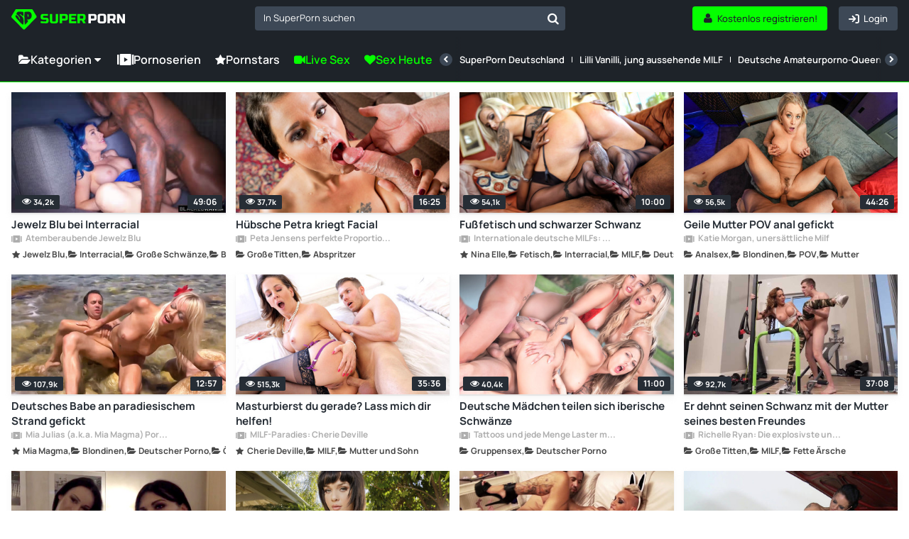

--- FILE ---
content_type: text/html; charset=UTF-8
request_url: https://www.superporn.com/de
body_size: 24604
content:
<!doctype html>
<html lang="de">
<head>
    <link rel="preconnect" href="https://www.superporn.com">
    <script data-cfasync="false">
        function setCookie(name, value, days) {
            const expirationDate = days ? new Date(Date.now() + days * 24 * 60 * 60 * 1000) : null;
            const expires = expirationDate ? `; expires=${expirationDate.toUTCString()}` : '';
            document.cookie = `${name}=${encodeURIComponent(value)}${expires}; path=/`;
        }

        function getCookie(name) {
            const cookies = document.cookie.split('; ');
            const cookie = cookies.find(c => c.startsWith(name + '='));
            return cookie ? decodeURIComponent(cookie.split('=')[1]) : null;
        }
    </script>
            <script>window.pumpverifyEnabled = false;</script>
    
            <link rel="stylesheet" href="/build/css/web-b9e82ac38b.css">
            
    <meta charset="utf-8">
    <meta name="viewport" content="width=device-width, initial-scale=1">

            <link rel="preload" href="/font/Manrope-VariableFont_wght.subset.woff2" as="font" type="font/woff2" crossorigin>
        <link rel="preload" href="/font/fontello.woff2" as="font" type="font/woff2" crossorigin>
        <link rel="dns-prefetch" href="https://ajax.cloudflare.com">
        <link rel="dns-prefetch" href="https://m.techpump.com">
        <script data-cfasync="false" src="/build/js/preload-9241155126.js"></script>
    
            <meta name="csrf-token" content="itjgd71po5yVQoXShF6OvRWz0isYGwjNFeTjDzk8">
        <meta name="api-lang" content="de_DE">
        <meta name="referrer" content="always">
        <meta name="format-detection" content="telephone=no,date=no,address=no,email=no,url=no">
        <meta name="facebook-domain-verification" content="k0c76jbcbysx2ffmnl2vvdhetfu9or" />
            
                                        <link rel="alternate" hreflang="en" href="https://www.superporn.com" />
                                                            <link rel="alternate" hreflang="es" href="https://www.superporn.com/es" />
                                                            <link rel="alternate" hreflang="de" href="https://www.superporn.com/de" />
                                        <link rel="canonical" href="https://www.superporn.com/de">
                                                <link rel="alternate" hreflang="it" href="https://www.superporn.com/it" />
                                                            <link rel="alternate" hreflang="fr" href="https://www.superporn.com/fr" />
                                                            <link rel="alternate" hreflang="pt-br" href="https://www.superporn.com/br" />
                                                            <link rel="alternate" hreflang="nl" href="https://www.superporn.com/nl" />
                                    
            <title>SuperPorn - KOSTENLOSE PORNO VIDEOS</title>
<meta name="description" content="Die Pornovideos, die dir am besten gefallen, sortiert nach Kategorien. Kostenloses Streaming von Original-Pornoserien für PC, Spielkonsole, Smart TV, Mac, Handy und Tablet. Damit du SuperPorn genießen kannst, wo immer du auch bist!">    <meta http-equiv="X-UA-Compatible" content="IE=edge">
    <link rel="apple-touch-icon" sizes="180x180" href="/apple-touch-icon.png">
    <link rel="manifest" crossorigin="use-credentials" href="/manifest.json">
    <meta name="application-name" content="SuperPorn">
    <meta name="theme-color" content="#05ff00">
    <meta name="msapplication-navbutton-color" content="#05ff00">
    <meta name="msapplication-TileColor" content="#464646">
    <meta name="mobile-web-app-capable" content="yes">

    

    
        <!-- Google search code -->
        <script type="application/ld+json">
                {
                    "@context": "https://schema.org",
                    "@type": "WebSite",
                    "url": "https://www.superporn.com/",
                    "potentialAction":
                    {
                        "@type": "SearchAction",
                        "target": "https://www.superporn.com/search?q={query}&utm_source=google&utm_medium=organic&utm_campaign=searchbox",
                        "query-input": "required name=query"
                    }
                }
        </script>

    
        
            <script>
var _tNB = "General";
var _sNB = "9000";

var renderIfVisibleAsync = (function() {
    function isVisible(ele) {
        return !!( ele.offsetWidth || ele.offsetHeight || ele.getClientRects().length );
    }

    var isInViewportPartial = function (ele) {
        var bounding = ele.getBoundingClientRect();            
        return (
            bounding.top >= 0 &&
            bounding.left >= 0 &&
            bounding.bottom <= (document.documentElement.clientHeight + ele.offsetHeight) &&
            bounding.right <=  (document.documentElement.clientWidth + ele.offsetWidth)
        ); 
    };
    
    var isInViewportTotal = function (ele) {
        var bounding = ele.getBoundingClientRect();    
        return (
            bounding.top >= 0 &&
            bounding.left >= 0 &&
            bounding.bottom <= (window.innerHeight || document.documentElement.clientHeight) &&
            bounding.right <= (window.innerWidth || document.documentElement.clientWidth)
        );
    };

    function isCoveredByBlur(elem) {
        var current = elem;
        while (current) {
            if (current.classList.contains('blur')) {
                return true;
            }
            current = current.parentElement;
        }
        return false;
    }


    return function(id, defineCallback) {
        var element = document.getElementById("n-" + id);
        if (!element) return false;
        var loggedOutCtx = isLoggedOutContext();
        if (loggedOutCtx) stripBlur(element);
        
        var inViewport = isVisible(element) && (isInViewportPartial(element) || isInViewportTotal(element));
        var blurOk = loggedOutCtx || !isCoveredByBlur(element);
    
        if (inViewport && blurOk) {
            loadAdAsync(id);
            return true;
        } else if (defineCallback) {
            var fun = function() {
                if (renderIfVisibleAsync(id, false)) {
                    window.removeEventListener('resize', fun);
                    window.removeEventListener('scroll', fun);
                }
            };
            window.addEventListener('scroll', fun);
            window.addEventListener('resize', fun);
        }
        return false;
    };
})();

function getAdOverride() {
  // ?ad_override=loggedout | loggedin
  try {
    var p = new URLSearchParams(window.location.search);
    var v = (p.get('ad_override') || '').toLowerCase();
    if (v === 'loggedout' || v === 'loggedin') return v;
  } catch (e) {}
  return null; // sin override => auto
}

function getCookieValue(name) {
  var nameEQ = name + "=";
  var parts = document.cookie.split(';');
  for (var i = 0; i < parts.length; i++) {
    var c = parts[i].trim();
    if (c.indexOf(nameEQ) === 0) {
      return decodeURIComponent(c.substring(nameEQ.length));
    }
  }
  return null;
}

function isPumpVerifyEnabled() {
  if (typeof window.pumpVerifyEnabled !== 'undefined') return !!window.pumpVerifyEnabled;
  return false;
}

/**
 * Devuelve true sólo si:
 *  - ?ad_override=loggedout, o
 *  - PumpVerify está activo y NO existe cookie 'pumpverify'
 */
function isLoggedOutContext() {
  var ov = getAdOverride();
  if (ov === 'loggedout') return true;
  if (ov === 'loggedin')  return false;
  if (isPumpVerifyEnabled()) return !getCookieValue('pumpverify');
  return false;
}

function stripBlur(rootEl) {
  if (!rootEl) return;
  var cur = rootEl;
  while (cur) {
    if (cur.classList && cur.classList.contains('blur')) {
      cur.classList.remove('blur');
      if (cur.style) { cur.style.filter = ''; cur.style.webkitFilter = ''; }
    }
    cur = cur.parentElement;
  }
  var nodes = rootEl.querySelectorAll('.blur');
  for (var i = 0; i < nodes.length; i++) {
    nodes[i].classList && nodes[i].classList.remove('blur');
    if (nodes[i].style) { nodes[i].style.filter = ''; nodes[i].style.webkitFilter = ''; }
  }
}


function loadAdAsync(zone) {
    if (!zone) { console.error('loadAdAsync: missing "zone" id'); return; }
    
    var container = document.getElementById('n-' + zone);
    if (!container) { console.warn('loadAdAsync: container not found for zone', zone); return; }
  
    var s = document.createElement('script');
    s.src   = 'https://a.magsrv.com/ad-provider.js';
    s.async = true;
    
    s.onload = function() {
        var override = getAdOverride(); // 'loggedout' | 'loggedin' | null
        var useLoggedOutAdConfig = false;
    
        if (override === 'loggedout') {
          useLoggedOutAdConfig = true;
        } else if (override === 'loggedin') {
          useLoggedOutAdConfig = false;
        } else if ((typeof window.pumpVerifyEnabled !== 'undefined' ? window.pumpVerifyEnabled
                  : (typeof window.pumpverifyEnabled !== 'undefined' ? window.pumpverifyEnabled : false)) === true) {
          var hasPumpVerifyCookie = !!getCookieValue('pumpverify');
          useLoggedOutAdConfig = !hasPumpVerifyCookie;
        }
    
        if (useLoggedOutAdConfig) stripBlur(container);
        
         var zoneConfig = {
            id: zone,
            sub: parseInt(container.getAttribute('data-sub'), 10),
            keywords: container.getAttribute('data-keywords')
        };
        
        if (useLoggedOutAdConfig) {
            zoneConfig.custom_targeting = { ex_av: "2" };
            zoneConfig.block_ad_types   = "101";
        }
        
        var adPayload = {
            addUnit: {
                multiZone: { zones: [zoneConfig] },
                where: container
            },
        };
        
        (window.AdProvider = window.AdProvider || []).push(adPayload);
        window.AdProvider.push({ serve: {} });
    };
    
    document.getElementsByTagName('head')[0].appendChild(s);
}
</script><script>
    var _uNB = "aHR0cHM6Ly93d3cuc3VwZXJwb3JuLmNvbS9uYi5qcy9mb3JtYXRzL3RhZ3Mvc3ViaWQvc3VwZXJwb3Ju";
</script>
    
        <!-- Matomo Tag Manager -->
<script>
    var _mtm = window._mtm = window._mtm || [];
    _mtm.push({'mtm.startTime': (new Date().getTime()), 'event': 'mtm.Start'});
    var d=document, g=d.createElement('script'), s=d.getElementsByTagName('script')[0];
    g.async=true; g.src='https://cdnm.techpump.com/container_Hm3rPscO.js'; s.parentNode.insertBefore(g,s);
</script>
<!-- End Matomo Tag Manager -->    
    
</head>

<body class="col1
            fixed-menu
 home
">

<div class="remodal-bg"> 

    
    <div class="header">
        <div class="box-logo-menu">
            <div class="logo">
                <a href="/de" aria-label="SuperPorn logo">
                    <svg class="isologo" width="165" height="36" viewBox="0 0 165 36" fill="none" xmlns="http://www.w3.org/2000/svg">
                        <path d="M42.6286 20.5724C46.1262 20.7639 48.494 20.8597 49.7322 20.8597C50.0258 20.8597 50.2555 20.7767 50.4215 20.6107C50.6002 20.432 50.6895 20.1959 50.6895 19.9023V18.1791H46.2857C44.9454 18.1791 43.9689 17.8791 43.3562 17.2791C42.7563 16.6664 42.4563 15.6899 42.4563 14.3496V13.7752C42.4563 12.4349 42.7563 11.4648 43.3562 10.8649C43.9689 10.2522 44.9454 9.9458 46.2857 9.9458H53.0063V12.6264H47.0516C46.2857 12.6264 45.9028 13.0093 45.9028 13.7752V14.1582C45.9028 14.924 46.2857 15.307 47.0516 15.307H50.4981C51.749 15.307 52.6681 15.6006 53.2553 16.1878C53.8424 16.7749 54.136 17.694 54.136 18.9449V19.9023C54.136 21.1532 53.8424 22.0723 53.2553 22.6595C52.6681 23.2467 51.749 23.5402 50.4981 23.5402C49.8471 23.5402 49.1578 23.5275 48.4302 23.502L46.6687 23.4254C45.3667 23.3615 44.02 23.2722 42.6286 23.1573V20.5724Z" fill="#05FF00"/>
                        <path d="M64.474 9.9458H67.9204V19.7108C67.9204 21.0511 67.6141 22.0276 67.0014 22.6403C66.4014 23.2403 65.4313 23.5402 64.091 23.5402H59.6872C58.3469 23.5402 57.3704 23.2403 56.7577 22.6403C56.1577 22.0276 55.8578 21.0511 55.8578 19.7108V9.9458H59.3042V19.7108C59.3042 20.4767 59.6872 20.8597 60.4531 20.8597H63.3251C64.091 20.8597 64.474 20.4767 64.474 19.7108V9.9458Z" fill="#05FF00"/>
                        <path d="M70.2181 9.9458H78.2599C79.6002 9.9458 80.5703 10.2522 81.1702 10.8649C81.7829 11.4648 82.0893 12.4349 82.0893 13.7752V15.6899C82.0893 17.0302 81.7829 18.0067 81.1702 18.6194C80.5703 19.2194 79.6002 19.5194 78.2599 19.5194H73.6646V23.3488H70.2181V9.9458ZM78.6428 13.7752C78.6428 13.0093 78.2599 12.6264 77.494 12.6264H73.6646V16.8388H77.494C78.2599 16.8388 78.6428 16.4558 78.6428 15.6899V13.7752Z" fill="#05FF00"/>
                        <path d="M94.4384 23.3488H83.8118V9.9458H94.4384V12.6264H87.2582V15.2113H92.9066V17.8918H87.2582V20.6682H94.4384V23.3488Z" fill="#05FF00"/>
                        <path d="M95.9657 9.9458H104.007C105.348 9.9458 106.318 10.2522 106.918 10.8649C107.531 11.4648 107.837 12.4349 107.837 13.7752V15.4985C107.837 16.5579 107.658 17.3813 107.301 17.9684C106.956 18.5556 106.401 18.9449 105.635 19.1364L108.028 23.3488H104.295L102.093 19.3279H99.4122V23.3488H95.9657V9.9458ZM104.39 13.7752C104.39 13.0093 104.007 12.6264 103.242 12.6264H99.4122V16.6473H103.242C104.007 16.6473 104.39 16.2643 104.39 15.4985V13.7752Z" fill="#05FF00"/>
                        <path d="M111.96 9.94587H120.001C121.342 9.94587 122.312 10.2522 122.912 10.8649C123.524 11.4649 123.831 12.435 123.831 13.7753V15.69C123.831 17.0303 123.524 18.0068 122.912 18.6195C122.312 19.2194 121.342 19.5194 120.001 19.5194H115.406V23.3488H111.96V9.94587ZM120.384 13.7753C120.384 13.0094 120.001 12.6265 119.235 12.6265H115.406V16.8388H119.235C120.001 16.8388 120.384 16.4559 120.384 15.69V13.7753Z" fill="white"/>
                        <path d="M134.169 13.5838C134.169 12.8179 133.787 12.435 133.021 12.435H129.766C129 12.435 128.617 12.8179 128.617 13.5838V19.7109C128.617 20.4768 129 20.8597 129.766 20.8597H133.021C133.787 20.8597 134.169 20.4768 134.169 19.7109V13.5838ZM137.616 19.7109C137.616 21.0512 137.31 22.0277 136.697 22.6404C136.097 23.2403 135.127 23.5403 133.787 23.5403H129C127.659 23.5403 126.683 23.2403 126.07 22.6404C125.47 22.0277 125.17 21.0512 125.17 19.7109V13.5838C125.17 12.2435 125.47 11.2734 126.07 10.6735C126.683 10.0607 127.659 9.75439 129 9.75439H133.787C135.127 9.75439 136.097 10.0607 136.697 10.6735C137.31 11.2734 137.616 12.2435 137.616 13.5838V19.7109Z" fill="white"/>
                        <path d="M139.54 9.94587H147.581C148.922 9.94587 149.892 10.2522 150.492 10.8649C151.104 11.4649 151.411 12.435 151.411 13.7753V15.4985C151.411 16.558 151.232 17.3813 150.875 17.9685C150.53 18.5557 149.975 18.945 149.209 19.1365L151.602 23.3488H147.869L145.667 19.3279H142.986V23.3488H139.54V9.94587ZM147.964 13.7753C147.964 13.0094 147.581 12.6265 146.816 12.6265H142.986V16.6473H146.816C147.581 16.6473 147.964 16.2644 147.964 15.4985V13.7753Z" fill="white"/>
                        <path d="M165 23.3488H161.362L156.767 15.3071V23.3488H153.32V9.94587H156.958L161.554 17.9876V9.94587H165V23.3488Z" fill="white"/>
                        <path d="M36.4118 13.0369L30.9799 3.87692C30.6575 3.33623 30.0753 3 29.4529 3H7.37604C6.75806 3 6.18935 3.31805 5.86245 3.8542L0.273833 12.9506C-0.169495 13.6685 -0.0665001 14.5863 0.524604 15.186L17.0576 32.0384C17.3935 32.3837 17.8413 32.57 18.3204 32.57C18.7951 32.57 19.2429 32.3837 19.5832 32.0384L36.1431 15.2451C36.7253 14.659 36.8327 13.7502 36.4118 13.0369Z" fill="#05FF00"/>
                        <path d="M9.80416 6.73883C11.2352 6.42112 16.2396 6.48466 16.9855 7.052C17.7314 7.61934 17.9309 12.1399 17.1893 12.8162C16.4521 13.4924 15.5848 11.4999 13.4165 10.565C11.9464 9.92955 11.5995 10.7556 12.8267 11.4455C14.2405 12.2398 16.6212 14.2913 17.3107 16.6741C18.2041 19.7604 17.4972 25.1978 17.0809 25.452C16.6559 25.7107 13.9369 23.6047 9.68274 18.7392C5.4546 13.9055 5.69745 13.5787 6.15278 12.3487C6.59511 11.1459 7.41906 11.3819 9.34882 13.1793C10.6194 14.3639 10.975 15.839 11.7079 17.1779C12.7574 19.0887 13.4078 16.7195 11.0965 13.6513C8.80242 10.6058 7.46676 10.9961 7.38003 10.0067C7.28896 9.02181 8.694 6.98392 9.80416 6.73883Z" fill="#1E2329"/>
                        <path d="M28.7702 8.93122C27.5672 6.57513 24.9377 5.99411 19.5355 7.06465C19.2046 7.11955 19.0123 7.31627 18.9989 7.72802C18.7798 13.8264 19.0928 19.7601 19.3298 25.1082C19.3522 25.6023 19.5847 25.5657 20.0364 25.1722C23.5514 22.1162 24.3474 20.8352 24.1685 19.9751C24.0567 19.449 23.9047 19.2248 23.5022 19.1105C22.6391 18.8588 22.4557 17.8889 23.9494 18.0033C28.8954 18.3647 30.796 12.8977 28.7702 8.93122ZM24.5754 13.9911C24.1998 14.4166 23.927 14.2564 23.8957 14.0963C23.69 13.0715 23.5648 12.4676 23.3054 11.1638C23.1221 10.2397 24.0075 10.0292 24.4592 10.7978C25.3625 12.3395 25.1031 13.3964 24.5754 13.9911Z" fill="#1E2329"/>
                    </svg>
                </a>
            </div>
            <button class="btn-menu hamburger hamburger--squeeze" type="button" aria-label="Menu">
              <span class="hamburger-box">
                <span class="hamburger-inner"></span>
              </span>
            </button>
        </div>
        <div class="search search--navigation" style="display: none;">
            <select class="js-states form-control" id="navigation__search" data-placeholder="In SuperPorn suchen">
            </select>
            <button class="btn-search" id="navigation__search-btn" aria-label="In SuperPorn suchen"></button>
        </div>

        <div class="botones-right">
                            <a class="btn btn-primary--light text-center right" href="/de/login" aria-label="Login">
                    <span class="icon-login icon"></span>
                    <span class="texto">Login</span>
                </a>
                <a class="btn btn-primary text-center right" href="/de/registrieren" aria-label="Kostenlos registrieren!">
                    <span class="icon-user-1 icon"></span>
                    <span class="texto">Kostenlos registrieren!</span>
                </a>
            
            <button id="show-search-mobile-header" class="btn btn-primary--light text-center right btn-search magnifier-icon" aria-label="Suchen">
                <span class="magnifier-handle"></span>
                <span class="magnifier-handle-x"></span>
                <span class="texto">Suchen</span>
            </button>

                    </div>

        

		
	</div>

    <nav class="navbar jsblur">
    <div class="navbar__container">
        <div class="navbar__group">
            <div class="dropdown">
                <button class="nav__link nav__link--lg dropdown__toggle">
                    <span class="icon icon-folder-open-1"></span>
                    Kategorien
                    <span class="icon-down-dir"></span>
                </button>
                <div class="dropdown__menu">
                    <ul class="dropdown__nav">
                                                <li>
                            <a class="dropdown__item " href="https://www.superporn.com/de/lesben-porno">Lesben</a>
                        </li>
                                                <li>
                            <a class="dropdown__item " href="https://www.superporn.com/de/farbige-porno">Farbige</a>
                        </li>
                                                <li>
                            <a class="dropdown__item " href="https://www.superporn.com/de/fette-arsche-porno">Fette Ärsche</a>
                        </li>
                                                <li>
                            <a class="dropdown__item " href="https://www.superporn.com/de/hentai-porno">Hentai</a>
                        </li>
                                                <li>
                            <a class="dropdown__item " href="https://www.superporn.com/de/milf-porno">MILF</a>
                        </li>
                                                <li>
                            <a class="dropdown__item " href="https://www.superporn.com/de/latinas-porno">Latinas</a>
                        </li>
                                                <li>
                            <a class="dropdown__item " href="https://www.superporn.com/de/japanische-porno">Japanische</a>
                        </li>
                                                <li>
                            <a class="dropdown__item " href="https://www.superporn.com/de/analsex-porno">Analsex</a>
                        </li>
                                                <li>
                            <a class="dropdown__item " href="https://www.superporn.com/de/dreier-porno">Dreier</a>
                        </li>
                                                <li>
                            <a class="dropdown__item " href="https://www.superporn.com/de/creampie-porno">Creampie</a>
                        </li>
                                                <li>
                            <a class="dropdown__item " href="https://www.superporn.com/de/female-friendly">Female Friendly</a>
                        </li>
                                                <li>
                            <a class="dropdown__item " href="https://www.superporn.com/de/bbw-porno">BBW</a>
                        </li>
                                                <li>
                            <a class="dropdown__item " href="https://www.superporn.com/de/teen-porno">Teen</a>
                        </li>
                                                <li>
                            <a class="dropdown__item " href="https://www.superporn.com/de/grosse-titten">Große Titten</a>
                        </li>
                                                <li>
                            <a class="dropdown__item " href="https://www.superporn.com/de/interracial-porno">Interracial</a>
                        </li>
                                                <li>
                            <a class="dropdown__item " href="https://www.superporn.com/de/doppelpenetration-porno">Doppelpenetration</a>
                        </li>
                                                <li>
                            <a class="dropdown__item " href="https://www.superporn.com/de/grosse-schwanze">Große Schwänze</a>
                        </li>
                                                <li>
                            <a class="dropdown__item " href="https://www.superporn.com/de/asiatische-porno">Asiatische</a>
                        </li>
                                                <li>
                            <a class="dropdown__item " href="https://www.superporn.com/de/offentlich-porno">Öffentlich</a>
                        </li>
                                                <li>
                            <a class="dropdown__item " href="https://www.superporn.com/de/gangbang-porno">Gangbang</a>
                        </li>
                                                <li>
                            <a class="dropdown__item " href="https://www.superporn.com/de/pov-porno">POV</a>
                        </li>
                                                <li>
                            <a class="dropdown__item " href="https://www.superporn.com/de/squirting-porno">Squirting</a>
                        </li>
                                                <li>
                            <a class="dropdown__item " href="https://www.superporn.com/de/rothaarige-porno">Rothaarige</a>
                        </li>
                                                <li>
                            <a class="dropdown__item " href="https://www.superporn.com/de/transsexuelle-porno">Transsexuelle</a>
                        </li>
                                                <li>
                            <a class="dropdown__item " href="https://www.superporn.com/de/reife-frauen-porno">Reife Frauen</a>
                        </li>
                                                <li>
                            <a class="dropdown__item " href="https://www.superporn.com/de/orgasmus-porno">Orgasmus</a>
                        </li>
                                                <li>
                            <a class="dropdown__item " href="https://www.superporn.com/de/gruppensex-porno">Gruppensex</a>
                        </li>
                                                <li>
                            <a class="dropdown__item " href="https://www.superporn.com/de/brunetten-porno">Brünetten</a>
                        </li>
                                                <li>
                            <a class="dropdown__item " href="https://www.superporn.com/de/amateure-porno">Amateure</a>
                        </li>
                                                <li>
                            <a class="dropdown__item " href="https://www.superporn.com/de/britischer-porno">Britischer Porno</a>
                        </li>
                                                <li>
                            <a class="dropdown__item " href="https://www.superporn.com/de/jordi-el-nino-polla">Jordi &#039;El Niño Polla</a>
                        </li>
                                                <li>
                            <a class="dropdown__item " href="https://www.superporn.com/de/dienstmadchen-porno">Dienstmädchen</a>
                        </li>
                                                <li>
                            <a class="dropdown__item " href="https://www.superporn.com/de/fetisch-porno">Fetisch</a>
                        </li>
                                                <li>
                            <a class="dropdown__item " href="https://www.superporn.com/de/cosplay-porno">Cosplay</a>
                        </li>
                                                <li>
                            <a class="dropdown__item " href="https://www.superporn.com/de/fremdgehen-porno">Fremdgehen</a>
                        </li>
                                                <li>
                            <a class="dropdown__item " href="/de/kategorien">
                                <div class="hstack gx-sm">
                                    <span class="icon  icon-folder-open-1"></span>
                                    <span class="ellipsis">Alle Kategorien anzeigen</span>
                                </div>
                            </a>
                        </li>
                    </ul>
                </div>
            </div>
            <a class="nav__link nav__link--lg" href="/de/serien">
                <span class="icon icon-series"></span>Pornoserien
            </a>


            <a class="nav__link nav__link--lg" href="https://www.superporn.com/de/pornstars">
                <span class="icon icon-star"></span>Pornstars
            </a>

            
            <a class="nav__link nav__link--primary nav__link--lg" href="https://lnkxt.bannerator.com/c/efd8b8babb20507dd0a97ce48c5fbad0?campaign=XXX&site=superporn.com" rel="noopener sponsored" target="_blank">
                <span class="icon icon-videocam"></span>
                                    Live Sex
                            </a>
            <a class="nav__link nav__link--primary nav__link--lg" href="https://lnkxt.bannerator.com/c/a7789bf19bf6e4fbfb6ea06377d8169d?campaign=XXX&site=superporn.com" rel="noopener sponsored" target="_blank">
                <span class="icon icon-heart"></span> Sex Heute
            </a>
            


        </div>
        <div class="navbar__divider"></div>
        <div class="navbar__scrollable has-overflow">
            <div class="navbar__arrow navbar__arrow--left">
                <button class="navbar__arrow__button" aria-label="Zurück">
                    <span class="icon icon-left-open"></span>
                </button>
            </div>
            <ul class="navbar__nav">
                
                <li class="nav__item nav__item-ads">
                    <a class="nav__link nav__link--primary" href="https://lnkxt.bannerator.com/c/efd8b8babb20507dd0a97ce48c5fbad0?campaign=XXX&site=superporn.com" rel="noopener sponsored" target="_blank">
                        <span class="icon icon-videocam"></span>
                                                    Live Sex
                                            </a>
                </li>
                <li class="nav__item nav__item-ads">
                    <a class="nav__link nav__link--primary" href="https://lnkxt.bannerator.com/c/a7789bf19bf6e4fbfb6ea06377d8169d?campaign=XXX&site=superporn.com" rel="noopener sponsored" target="_blank">
                        <span class="icon icon-heart"></span> Sex Heute
                    </a>
                </li>
                
                                    <li class="nav__item">
                         <a class="nav__link " href="https://www.superporn.com/de/serie/superporn-deutschland">SuperPorn Deutschland</a>
                    </li>
                                    <li class="nav__item">
                         <a class="nav__link " href="https://www.superporn.com/de/serie/lilli-vanilli-jung-aussehende-milf">Lilli Vanilli, jung aussehende MILF</a>
                    </li>
                                    <li class="nav__item">
                         <a class="nav__link " href="https://www.superporn.com/de/serie/deutsche-amateurporno-queens-lexy-roxx">Deutsche Amateurporno-Queens: Lexy Roxx</a>
                    </li>
                                    <li class="nav__item">
                         <a class="nav__link " href="https://www.superporn.com/de/serie/familiensex-deutsche-schwestern">Familiensex: Deutsche Schwestern</a>
                    </li>
                                    <li class="nav__item">
                         <a class="nav__link " href="https://www.superporn.com/de/serie/mia-julias-a-k-a-mia-magma-pornovergangenheit">Mia Julias (a.k.a. Mia Magma) Pornovergangenheit</a>
                    </li>
                                    <li class="nav__item">
                         <a class="nav__link " href="https://www.superporn.com/de/serie/deutsche-amateure-drehen-heimpornos">Deutsche Amateure drehen Heimpornos</a>
                    </li>
                                    <li class="nav__item">
                         <a class="nav__link " href="https://www.superporn.com/de/serie/jewelz-blu-suchtig-nach-familiensex">Jewelz Blu, süchtig nach Familiensex</a>
                    </li>
                                    <li class="nav__item">
                         <a class="nav__link " href="https://www.superporn.com/de/serie/verbotener-sex-mit-nymphomanen-muttern">Verbotener Sex mit nymphomanen Müttern</a>
                    </li>
                                    <li class="nav__item">
                         <a class="nav__link " href="https://www.superporn.com/de/serie/deutscher-pov-sex">Deutscher POV-Sex</a>
                    </li>
                                    <li class="nav__item">
                         <a class="nav__link " href="https://www.superporn.com/de/serie/deutsche-amateurporno-queens-lucy-cat">Deutsche Amateurporno-Queens: Lucy Cat</a>
                    </li>
                                    <li class="nav__item">
                         <a class="nav__link " href="https://www.superporn.com/de/serie/deutsche-amateurporno-queens-shaiden-rogue">Deutsche Amateurporno-Queens: Shaiden Rogue</a>
                    </li>
                                    <li class="nav__item">
                         <a class="nav__link " href="https://www.superporn.com/de/serie/beim-pornogucken-erwischt">Beim Pornogucken erwischt</a>
                    </li>
                                    <li class="nav__item">
                         <a class="nav__link " href="https://www.superporn.com/de/serie/verbotener-sex-mit-ungezogenen-stieftochtern">Verbotener Sex mit ungezogenen Stieftöchtern</a>
                    </li>
                                    <li class="nav__item">
                         <a class="nav__link " href="https://www.superporn.com/de/serie/verbotener-sex-mit-sussen-schwestern">Verbotener Sex mit süßen Schwestern</a>
                    </li>
                                    <li class="nav__item">
                         <a class="nav__link " href="https://www.superporn.com/de/serie/deutsche-tattoobabes-beim-ficken">Deutsche Tattoobabes beim Ficken</a>
                    </li>
                                <li class="nav__item hide--lg">
                    <a class="nav__link " href="/de/serien">
                        <span class="icon icon-series"></span>
                        Alle Serien anzeigen
                    </a>
                </li>
            </ul>
            <div class="navbar__arrow navbar__arrow--right">
                <button class="navbar__arrow__button" aria-label="Weiter">
                    <span class="icon icon-right-open"></span>
                </button>
            </div>
        </div>
    </div>
</nav>
<script src="/build/js/header/navbar-976b0f5ee5.js"></script>    <!--    <div id="search-header-mobile" class="search-desplegable">
        <form id="form-search-mobile" class="form-search-event" data-search-type="Main mobile" action="/de/suchen" method="get">
            <div class="form-search-desplegable clearfix">
                <input id="input-search-mobile" class="input-search-event txt-search" placeholder="Suchen..." name="q" type="search">
                <div class="btn-search"><a href="#" id="submit-search-mobile"><i class="icon-search"></i></a></div>
                
            </div>
        </form>
    </div>
-->
    <div class="wrapper 
          
         ">
                
    
    
            <section class="listado-videos">
        <ul id="videos-container" class="thumb-video__container jsblur">
                            <div class="thumb-video  ">
    <a href="https://www.superporn.com/de/video/jewelz-blu-bei-interracial" class="thumb-duracion">
        <img alt="Jewelz Blu bei Interracial" loading="lazy" class="lazy " src="[data-uri]"
            
             data-src="https://img5.superporn.com/videos/337/33731/thumbs/thumbs_0004.jpg" width="332" height="186"
                     >
                <span class="duracion">
             49:06
        </span>
        <span class="thumb-video-views">
            <span class="icon-eye-1 icon"></span>
            
            <span>
                34,2k
            </span>
        </span>
            </a>

            <a class="thumb-video__avatar thumb-video__avatar--serie visible-xs" href="/de/serie/atemberaubende-jewelz-blu">

            <picture class="">
                <source srcset="[data-uri]" media="(min-width: 545px)">
                <source srcset="https://img5.superporn.com/series/thumbs/074745bc56eb2f11ca55d96d1694a38ebf51ea09e1f3f1e474f0271ebe992bca.jpg" media="(min-width: 230px)">
                <img srcset="[data-uri]" alt="Atemberaubende Jewelz Blu" width="35" height="35">
            </picture>
        </a>
    
    <div class="thumb-video__meta">
        <h3>
            <a class="thumb-video__description" href="https://www.superporn.com/de/video/jewelz-blu-bei-interracial">
                                Jewelz Blu bei Interracial
            </a>
        </h3>

                    <a class="info-uploader" href="/de/serie/atemberaubende-jewelz-blu">
                <span class="icon-series"></span>
                Atemberaubende Jewelz Blu
            </a>
                <div class="thumb-video__info js-draggable-slider">
                                                        <a class="thumb-video__info-item" href="/de/pornstar/jewelz-blu" draggable="false">
                    <span class="thumb-video__info-icon icon icon-star"></span>
                    <span class="thumb-video__info-name">Jewelz Blu</span>
                </a>
                        

    
                            <a class="thumb-video__info-item" href="https://www.superporn.com/de/interracial-porno" draggable="false">
                    <span class="thumb-video__info-icon icon icon-folder-open-1"></span>
                    <span class="thumb-video__info-name">Interracial</span>
                </a>
                                     <a class="thumb-video__info-item" href="https://www.superporn.com/de/grosse-schwanze" draggable="false">
                    <span class="thumb-video__info-icon icon icon-folder-open-1"></span>
                    <span class="thumb-video__info-name">Große Schwänze</span>
                </a>
                                     <a class="thumb-video__info-item" href="https://www.superporn.com/de/babe-porno" draggable="false">
                    <span class="thumb-video__info-icon icon icon-folder-open-1"></span>
                    <span class="thumb-video__info-name">Babe</span>
                </a>
             </div>        








    </div>

    <button class="view-later view-later-real tooltips-botones"
            data-api-url="https://api.superporn.com/video/view-later/33731">
        <span>Später Anschauen</span>
        <i class="icon-clock"></i>
    </button>
        </div>
                            <div class="thumb-video  ">
    <a href="https://www.superporn.com/de/video/hubsche-petra-kriegt-facial" class="thumb-duracion">
        <img alt="Hübsche Petra kriegt Facial" loading="lazy" class="lazy " src="[data-uri]"
            
             data-src="https://img2.superporn.com/videos/111/11194/thumbs/thumbs_0012_custom_1675782394.7876.jpg" width="332" height="186"
                     >
                <span class="duracion">
             16:25
        </span>
        <span class="thumb-video-views">
            <span class="icon-eye-1 icon"></span>
            
            <span>
                37,7k
            </span>
        </span>
            </a>

            <a class="thumb-video__avatar thumb-video__avatar--serie visible-xs" href="/de/serie/peta-jensens-perfekte-proportionen">

            <picture class="">
                <source srcset="[data-uri]" media="(min-width: 545px)">
                <source srcset="https://img2.superporn.com/series/thumbs/6e4a40b290bff227466e6eb17e83b1163f19d4984b43bab50a9837f78d380b1d.jpg" media="(min-width: 230px)">
                <img srcset="[data-uri]" alt="Peta Jensens perfekte Proportionen" width="35" height="35">
            </picture>
        </a>
    
    <div class="thumb-video__meta">
        <h3>
            <a class="thumb-video__description" href="https://www.superporn.com/de/video/hubsche-petra-kriegt-facial">
                                Hübsche Petra kriegt Facial
            </a>
        </h3>

                    <a class="info-uploader" href="/de/serie/peta-jensens-perfekte-proportionen">
                <span class="icon-series"></span>
                Peta Jensens perfekte Proportionen
            </a>
                <div class="thumb-video__info js-draggable-slider">
    

    
                            <a class="thumb-video__info-item" href="https://www.superporn.com/de/grosse-titten" draggable="false">
                    <span class="thumb-video__info-icon icon icon-folder-open-1"></span>
                    <span class="thumb-video__info-name">Große Titten</span>
                </a>
                                     <a class="thumb-video__info-item" href="https://www.superporn.com/de/abspritzer-porno" draggable="false">
                    <span class="thumb-video__info-icon icon icon-folder-open-1"></span>
                    <span class="thumb-video__info-name">Abspritzer</span>
                </a>
             </div>        








    </div>

    <button class="view-later view-later-real tooltips-botones"
            data-api-url="https://api.superporn.com/video/view-later/11194">
        <span>Später Anschauen</span>
        <i class="icon-clock"></i>
    </button>
        </div>
                            <div class="thumb-video  ">
    <a href="https://www.superporn.com/de/video/fussfetisch-und-schwarzer-schwanz" class="thumb-duracion">
        <img alt="Fußfetisch und schwarzer Schwanz" loading="lazy" class="lazy " src="[data-uri]"
            
             data-src="https://img.superporn.com/videos/347/3478/thumbs/thumbs_0012_custom_1654256265.0274.jpg" width="332" height="186"
                     >
                <span class="duracion">
             10:00
        </span>
        <span class="thumb-video-views">
            <span class="icon-eye-1 icon"></span>
            
            <span>
                54,1k
            </span>
        </span>
            </a>

            <a class="thumb-video__avatar thumb-video__avatar--serie visible-xs" href="/de/serie/internationale-deutsche-milfs-nina-elle">

            <picture class="">
                <source srcset="[data-uri]" media="(min-width: 545px)">
                <source srcset="https://img.superporn.com/series/thumbs/7e75c5038de95a8c40b24c4354884dee527329504012302ecd0174a241c07939.jpg" media="(min-width: 230px)">
                <img srcset="[data-uri]" alt="Internationale deutsche MILFs: Nina Elle" width="35" height="35">
            </picture>
        </a>
    
    <div class="thumb-video__meta">
        <h3>
            <a class="thumb-video__description" href="https://www.superporn.com/de/video/fussfetisch-und-schwarzer-schwanz">
                                Fußfetisch und schwarzer Schwanz
            </a>
        </h3>

                    <a class="info-uploader" href="/de/serie/internationale-deutsche-milfs-nina-elle">
                <span class="icon-series"></span>
                Internationale deutsche MILFs: Nina Elle
            </a>
                <div class="thumb-video__info js-draggable-slider">
                                                        <a class="thumb-video__info-item" href="/de/pornstar/nina-elle" draggable="false">
                    <span class="thumb-video__info-icon icon icon-star"></span>
                    <span class="thumb-video__info-name">Nina Elle</span>
                </a>
                        

    
                            <a class="thumb-video__info-item" href="https://www.superporn.com/de/fetisch-porno" draggable="false">
                    <span class="thumb-video__info-icon icon icon-folder-open-1"></span>
                    <span class="thumb-video__info-name">Fetisch</span>
                </a>
                                     <a class="thumb-video__info-item" href="https://www.superporn.com/de/interracial-porno" draggable="false">
                    <span class="thumb-video__info-icon icon icon-folder-open-1"></span>
                    <span class="thumb-video__info-name">Interracial</span>
                </a>
                                     <a class="thumb-video__info-item" href="https://www.superporn.com/de/milf-porno" draggable="false">
                    <span class="thumb-video__info-icon icon icon-folder-open-1"></span>
                    <span class="thumb-video__info-name">MILF</span>
                </a>
                                     <a class="thumb-video__info-item" href="https://www.superporn.com/de/deutscher-porno" draggable="false">
                    <span class="thumb-video__info-icon icon icon-folder-open-1"></span>
                    <span class="thumb-video__info-name">Deutscher Porno</span>
                </a>
             </div>        








    </div>

    <button class="view-later view-later-real tooltips-botones"
            data-api-url="https://api.superporn.com/video/view-later/3478">
        <span>Später Anschauen</span>
        <i class="icon-clock"></i>
    </button>
        </div>
                            <div class="thumb-video  ">
    <a href="https://www.superporn.com/de/video/geile-mutter-pov-anal-gefickt" class="thumb-duracion">
        <img alt="Geile Mutter POV anal gefickt" loading="lazy" class="lazy " src="[data-uri]"
            
             data-src="https://img4.superporn.com/videos/236/23695/thumbs/thumbs_0012_custom_1690873709.3022.jpg" width="332" height="186"
                     >
                <span class="duracion">
             44:26
        </span>
        <span class="thumb-video-views">
            <span class="icon-eye-1 icon"></span>
            
            <span>
                56,5k
            </span>
        </span>
            </a>

            <a class="thumb-video__avatar thumb-video__avatar--serie visible-xs" href="/de/serie/katie-morgan-unersattliche-milf">

            <picture class="">
                <source srcset="[data-uri]" media="(min-width: 545px)">
                <source srcset="https://img4.superporn.com/series/thumbs/fd177d50455a8d63282867a07f56a457e1413fcb888c936612ef42069a6eb6ca.jpg" media="(min-width: 230px)">
                <img srcset="[data-uri]" alt="Katie Morgan, unersättliche Milf" width="35" height="35">
            </picture>
        </a>
    
    <div class="thumb-video__meta">
        <h3>
            <a class="thumb-video__description" href="https://www.superporn.com/de/video/geile-mutter-pov-anal-gefickt">
                                Geile Mutter POV anal gefickt
            </a>
        </h3>

                    <a class="info-uploader" href="/de/serie/katie-morgan-unersattliche-milf">
                <span class="icon-series"></span>
                Katie Morgan, unersättliche Milf
            </a>
                <div class="thumb-video__info js-draggable-slider">
    

    
                            <a class="thumb-video__info-item" href="https://www.superporn.com/de/analsex-porno" draggable="false">
                    <span class="thumb-video__info-icon icon icon-folder-open-1"></span>
                    <span class="thumb-video__info-name">Analsex</span>
                </a>
                                     <a class="thumb-video__info-item" href="https://www.superporn.com/de/blondinen-porno" draggable="false">
                    <span class="thumb-video__info-icon icon icon-folder-open-1"></span>
                    <span class="thumb-video__info-name">Blondinen</span>
                </a>
                                     <a class="thumb-video__info-item" href="https://www.superporn.com/de/pov-porno" draggable="false">
                    <span class="thumb-video__info-icon icon icon-folder-open-1"></span>
                    <span class="thumb-video__info-name">POV</span>
                </a>
                                     <a class="thumb-video__info-item" href="https://www.superporn.com/de/mutter-porno" draggable="false">
                    <span class="thumb-video__info-icon icon icon-folder-open-1"></span>
                    <span class="thumb-video__info-name">Mutter</span>
                </a>
             </div>        








    </div>

    <button class="view-later view-later-real tooltips-botones"
            data-api-url="https://api.superporn.com/video/view-later/23695">
        <span>Später Anschauen</span>
        <i class="icon-clock"></i>
    </button>
        </div>
                            <div class="thumb-video  ">
    <a href="https://www.superporn.com/de/video/deutsches-babe-an-paradiesischem-strand-gefickt" class="thumb-duracion">
        <img alt="Deutsches Babe an paradiesischem Strand gefickt" loading="lazy" class="lazy " src="[data-uri]"
            
             data-src="https://img.superporn.com/videos/377/3776/thumbs/thumbs_0012_custom_1655120096.8269.jpg" width="332" height="186"
                     >
                <span class="duracion">
             12:57
        </span>
        <span class="thumb-video-views">
            <span class="icon-eye-1 icon"></span>
            
            <span>
                107,9k
            </span>
        </span>
            </a>

            <a class="thumb-video__avatar thumb-video__avatar--serie visible-xs" href="/de/serie/mia-julias-a-k-a-mia-magma-pornovergangenheit">

            <picture class="">
                <source srcset="[data-uri]" media="(min-width: 545px)">
                <source srcset="https://img.superporn.com/series/thumbs/89d89d5108cd426cc4eaf4f05ba14e290ac81db07fa1c7546e665bcb8e544329.jpg" media="(min-width: 230px)">
                <img srcset="[data-uri]" alt="Mia Julias (a.k.a. Mia Magma) Pornovergangenheit" width="35" height="35">
            </picture>
        </a>
    
    <div class="thumb-video__meta">
        <h3>
            <a class="thumb-video__description" href="https://www.superporn.com/de/video/deutsches-babe-an-paradiesischem-strand-gefickt">
                                Deutsches Babe an paradiesischem Strand gefickt
            </a>
        </h3>

                    <a class="info-uploader" href="/de/serie/mia-julias-a-k-a-mia-magma-pornovergangenheit">
                <span class="icon-series"></span>
                Mia Julias (a.k.a. Mia Magma) Pornovergangenheit
            </a>
                <div class="thumb-video__info js-draggable-slider">
                                                        <a class="thumb-video__info-item" href="/de/pornstar/mia-magma" draggable="false">
                    <span class="thumb-video__info-icon icon icon-star"></span>
                    <span class="thumb-video__info-name">Mia Magma</span>
                </a>
                        

    
                            <a class="thumb-video__info-item" href="https://www.superporn.com/de/blondinen-porno" draggable="false">
                    <span class="thumb-video__info-icon icon icon-folder-open-1"></span>
                    <span class="thumb-video__info-name">Blondinen</span>
                </a>
                                     <a class="thumb-video__info-item" href="https://www.superporn.com/de/deutscher-porno" draggable="false">
                    <span class="thumb-video__info-icon icon icon-folder-open-1"></span>
                    <span class="thumb-video__info-name">Deutscher Porno</span>
                </a>
                                     <a class="thumb-video__info-item" href="https://www.superporn.com/de/offentlich-porno" draggable="false">
                    <span class="thumb-video__info-icon icon icon-folder-open-1"></span>
                    <span class="thumb-video__info-name">Öffentlich</span>
                </a>
             </div>        








    </div>

    <button class="view-later view-later-real tooltips-botones"
            data-api-url="https://api.superporn.com/video/view-later/3776">
        <span>Später Anschauen</span>
        <i class="icon-clock"></i>
    </button>
        </div>
                            <div class="thumb-video  ">
    <a href="https://www.superporn.com/de/video/masturbierst-du-gerade-lass-mich-dir-helfen" class="thumb-duracion">
        <img alt="Masturbierst du gerade? Lass mich dir helfen!" loading="lazy" class="lazy " src="[data-uri]"
            
             data-src="https://img.superporn.com/videos/140/1402/thumbs/thumbs_0012_custom_1646825684.603.jpg" width="332" height="186"
                     >
                <span class="duracion">
             35:36
        </span>
        <span class="thumb-video-views">
            <span class="icon-eye-1 icon"></span>
            
            <span>
                515,3k
            </span>
        </span>
            </a>

            <a class="thumb-video__avatar thumb-video__avatar--serie visible-xs" href="/de/serie/milf-paradies-cherie-deville">

            <picture class="">
                <source srcset="[data-uri]" media="(min-width: 545px)">
                <source srcset="https://img.superporn.com/series/thumbs/5f3ca22a7a61ef382e949e01bc300ff6480da34748f92339ab106c85a747903d.jpg" media="(min-width: 230px)">
                <img srcset="[data-uri]" alt="MILF-Paradies: Cherie Deville" width="35" height="35">
            </picture>
        </a>
    
    <div class="thumb-video__meta">
        <h3>
            <a class="thumb-video__description" href="https://www.superporn.com/de/video/masturbierst-du-gerade-lass-mich-dir-helfen">
                                Masturbierst du gerade? Lass mich dir helfen!
            </a>
        </h3>

                    <a class="info-uploader" href="/de/serie/milf-paradies-cherie-deville">
                <span class="icon-series"></span>
                MILF-Paradies: Cherie Deville
            </a>
                <div class="thumb-video__info js-draggable-slider">
                                                        <a class="thumb-video__info-item" href="/de/pornstar/cherie-deville" draggable="false">
                    <span class="thumb-video__info-icon icon icon-star"></span>
                    <span class="thumb-video__info-name">Cherie Deville</span>
                </a>
                        

    
                            <a class="thumb-video__info-item" href="https://www.superporn.com/de/milf-porno" draggable="false">
                    <span class="thumb-video__info-icon icon icon-folder-open-1"></span>
                    <span class="thumb-video__info-name">MILF</span>
                </a>
                                     <a class="thumb-video__info-item" href="https://www.superporn.com/de/mutter-und-sohn-porno" draggable="false">
                    <span class="thumb-video__info-icon icon icon-folder-open-1"></span>
                    <span class="thumb-video__info-name">Mutter und Sohn</span>
                </a>
             </div>        








    </div>

    <button class="view-later view-later-real tooltips-botones"
            data-api-url="https://api.superporn.com/video/view-later/1402">
        <span>Später Anschauen</span>
        <i class="icon-clock"></i>
    </button>
        </div>
                            <div class="thumb-video  ">
    <a href="https://www.superporn.com/de/video/deutsche-madchen-teilen-sich-iberische-schwanze" class="thumb-duracion">
        <img alt="Deutsche Mädchen teilen sich iberische Schwänze" loading="lazy" class="lazy " src="[data-uri]"
            
             data-src="https://img3.superporn.com/videos/160/16009/thumbs/thumbs_0012_custom_1681201731.2699.jpg" width="332" height="186"
                     >
                <span class="duracion">
             11:00
        </span>
        <span class="thumb-video-views">
            <span class="icon-eye-1 icon"></span>
            
            <span>
                40,4k
            </span>
        </span>
            </a>

            <a class="thumb-video__avatar thumb-video__avatar--serie visible-xs" href="/de/serie/tattoos-und-jede-menge-laster-mit-mia-blow">

            <picture class="">
                <source srcset="[data-uri]" media="(min-width: 545px)">
                <source srcset="https://img3.superporn.com/series/thumbs/8779fbcc38ac9f4c0f3a59bf8c9aaee5860e313e7973c1bc6062311dfc7125f0.jpg" media="(min-width: 230px)">
                <img srcset="[data-uri]" alt="Tattoos und jede Menge Laster mit Mia Blow" width="35" height="35">
            </picture>
        </a>
    
    <div class="thumb-video__meta">
        <h3>
            <a class="thumb-video__description" href="https://www.superporn.com/de/video/deutsche-madchen-teilen-sich-iberische-schwanze">
                                Deutsche Mädchen teilen sich iberische Schwänze
            </a>
        </h3>

                    <a class="info-uploader" href="/de/serie/tattoos-und-jede-menge-laster-mit-mia-blow">
                <span class="icon-series"></span>
                Tattoos und jede Menge Laster mit Mia Blow
            </a>
                <div class="thumb-video__info js-draggable-slider">
    

    
                            <a class="thumb-video__info-item" href="https://www.superporn.com/de/gruppensex-porno" draggable="false">
                    <span class="thumb-video__info-icon icon icon-folder-open-1"></span>
                    <span class="thumb-video__info-name">Gruppensex</span>
                </a>
                                     <a class="thumb-video__info-item" href="https://www.superporn.com/de/deutscher-porno" draggable="false">
                    <span class="thumb-video__info-icon icon icon-folder-open-1"></span>
                    <span class="thumb-video__info-name">Deutscher Porno</span>
                </a>
             </div>        








    </div>

    <button class="view-later view-later-real tooltips-botones"
            data-api-url="https://api.superporn.com/video/view-later/16009">
        <span>Später Anschauen</span>
        <i class="icon-clock"></i>
    </button>
        </div>
                            <div class="thumb-video  ">
    <a href="https://www.superporn.com/de/video/er-dehnt-seinen-schwanz-mit-der-mutter-seines-besten-freundes" class="thumb-duracion">
        <img alt="Er dehnt seinen Schwanz mit der Mutter seines besten Freundes" loading="lazy" class="lazy " src="[data-uri]"
            
             data-src="https://img3.superporn.com/videos/190/19030/thumbs/thumbs_0012_custom_1685003552.5755.jpg" width="332" height="186"
                     >
                <span class="duracion">
             37:08
        </span>
        <span class="thumb-video-views">
            <span class="icon-eye-1 icon"></span>
            
            <span>
                92,7k
            </span>
        </span>
            </a>

            <a class="thumb-video__avatar thumb-video__avatar--serie visible-xs" href="/de/serie/richelle-ryan-die-explosivste-und-kurvigste-milf-uberhaupt">

            <picture class="">
                <source srcset="[data-uri]" media="(min-width: 545px)">
                <source srcset="https://img3.superporn.com/series/thumbs/61f51c975ea0999160ab2165eb05008fd3701e70c849afce0a69e441250a35a6.jpg" media="(min-width: 230px)">
                <img srcset="[data-uri]" alt="Richelle Ryan: Die explosivste und kurvigste MILF überhaupt" width="35" height="35">
            </picture>
        </a>
    
    <div class="thumb-video__meta">
        <h3>
            <a class="thumb-video__description" href="https://www.superporn.com/de/video/er-dehnt-seinen-schwanz-mit-der-mutter-seines-besten-freundes">
                                Er dehnt seinen Schwanz mit der Mutter seines besten Freundes
            </a>
        </h3>

                    <a class="info-uploader" href="/de/serie/richelle-ryan-die-explosivste-und-kurvigste-milf-uberhaupt">
                <span class="icon-series"></span>
                Richelle Ryan: Die explosivste und kurvigste MILF überhaupt
            </a>
                <div class="thumb-video__info js-draggable-slider">
    

    
                            <a class="thumb-video__info-item" href="https://www.superporn.com/de/grosse-titten" draggable="false">
                    <span class="thumb-video__info-icon icon icon-folder-open-1"></span>
                    <span class="thumb-video__info-name">Große Titten</span>
                </a>
                                     <a class="thumb-video__info-item" href="https://www.superporn.com/de/milf-porno" draggable="false">
                    <span class="thumb-video__info-icon icon icon-folder-open-1"></span>
                    <span class="thumb-video__info-name">MILF</span>
                </a>
                                     <a class="thumb-video__info-item" href="https://www.superporn.com/de/fette-arsche-porno" draggable="false">
                    <span class="thumb-video__info-icon icon icon-folder-open-1"></span>
                    <span class="thumb-video__info-name">Fette Ärsche</span>
                </a>
             </div>        








    </div>

    <button class="view-later view-later-real tooltips-botones"
            data-api-url="https://api.superporn.com/video/view-later/19030">
        <span>Später Anschauen</span>
        <i class="icon-clock"></i>
    </button>
        </div>
                            <div class="thumb-video  ">
    <a href="https://www.superporn.com/de/video/zwei-transsexuelle-nehmen-fur-sex-geld" class="thumb-duracion">
        <img alt="Zwei Transsexuelle nehmen für Sex Geld" loading="lazy" class="lazy " src="[data-uri]"
            
             data-src="https://img3.superporn.com/videos/177/17769/thumbs/thumbs_0012_custom_1683104488.1104.jpg" width="332" height="186"
                     >
                <span class="duracion">
             28:02
        </span>
        <span class="thumb-video-views">
            <span class="icon-eye-1 icon"></span>
            
            <span>
                75,5k
            </span>
        </span>
            </a>

            <a class="thumb-video__avatar thumb-video__avatar--serie visible-xs" href="/de/serie/kimber-lee-deutsche-transfrau-mit-elastischem-arsch">

            <picture class="">
                <source srcset="[data-uri]" media="(min-width: 545px)">
                <source srcset="https://img3.superporn.com/series/thumbs/546c3c70717a568850b31910903cd47c3e2a77ec6591afd687a3c8446e12c441.jpg" media="(min-width: 230px)">
                <img srcset="[data-uri]" alt="Kimber Lee, deutsche Transfrau mit elastischem Arsch" width="35" height="35">
            </picture>
        </a>
    
    <div class="thumb-video__meta">
        <h3>
            <a class="thumb-video__description" href="https://www.superporn.com/de/video/zwei-transsexuelle-nehmen-fur-sex-geld">
                                Zwei Transsexuelle nehmen für Sex Geld
            </a>
        </h3>

                    <a class="info-uploader" href="/de/serie/kimber-lee-deutsche-transfrau-mit-elastischem-arsch">
                <span class="icon-series"></span>
                Kimber Lee, deutsche Transfrau mit elastischem Arsch
            </a>
                <div class="thumb-video__info js-draggable-slider">
    

    
                            <a class="thumb-video__info-item" href="https://www.superporn.com/de/transsexuelle-porno" draggable="false">
                    <span class="thumb-video__info-icon icon icon-folder-open-1"></span>
                    <span class="thumb-video__info-name">Transsexuelle</span>
                </a>
             </div>        








    </div>

    <button class="view-later view-later-real tooltips-botones"
            data-api-url="https://api.superporn.com/video/view-later/17769">
        <span>Später Anschauen</span>
        <i class="icon-clock"></i>
    </button>
        </div>
                            <div class="thumb-video  ">
    <a href="https://www.superporn.com/de/video/riesige-titten-engelsgesicht" class="thumb-duracion">
        <img alt="Riesige Titten, Engelsgesicht" loading="lazy" class="lazy " src="[data-uri]"
            
             data-src="https://img.superporn.com/videos/575/575/thumbs/thumbs_0012_custom_1644482412.0431.jpg" width="332" height="186"
                     >
                <span class="duracion">
             12:16
        </span>
        <span class="thumb-video-views">
            <span class="icon-eye-1 icon"></span>
            
            <span>
                207,9k
            </span>
        </span>
            </a>

            <a class="thumb-video__avatar thumb-video__avatar--serie visible-xs" href="/de/serie/gabbie-carters-makeover">

            <picture class="">
                <source srcset="[data-uri]" media="(min-width: 545px)">
                <source srcset="https://img.superporn.com/series/thumbs/14be53e321578fa614ed03672cb99e671e78b6653a924f5a1fc9ca0948dc6087.jpg" media="(min-width: 230px)">
                <img srcset="[data-uri]" alt="Gabbie Carters Makeover" width="35" height="35">
            </picture>
        </a>
    
    <div class="thumb-video__meta">
        <h3>
            <a class="thumb-video__description" href="https://www.superporn.com/de/video/riesige-titten-engelsgesicht">
                                Riesige Titten, Engelsgesicht
            </a>
        </h3>

                    <a class="info-uploader" href="/de/serie/gabbie-carters-makeover">
                <span class="icon-series"></span>
                Gabbie Carters Makeover
            </a>
                <div class="thumb-video__info js-draggable-slider">
                                                        <a class="thumb-video__info-item" href="/de/pornstar/gabbie-carter" draggable="false">
                    <span class="thumb-video__info-icon icon icon-star"></span>
                    <span class="thumb-video__info-name">Gabbie Carter</span>
                </a>
                        

    
                            <a class="thumb-video__info-item" href="https://www.superporn.com/de/grosse-titten" draggable="false">
                    <span class="thumb-video__info-icon icon icon-folder-open-1"></span>
                    <span class="thumb-video__info-name">Große Titten</span>
                </a>
             </div>        








    </div>

    <button class="view-later view-later-real tooltips-botones"
            data-api-url="https://api.superporn.com/video/view-later/575">
        <span>Später Anschauen</span>
        <i class="icon-clock"></i>
    </button>
        </div>
                            <div class="thumb-video  ">
    <a href="https://www.superporn.com/de/video/deutsches-bunny-mit-grossen-titten" class="thumb-duracion">
        <img alt="Deutsches Bunny mit großen Titten" loading="lazy" class="lazy " src="[data-uri]"
            
             data-src="https://img3.superporn.com/videos/164/16441/thumbs/thumbs_0012_custom_1681371566.064.jpg" width="332" height="186"
                     >
                <span class="duracion">
             11:56
        </span>
        <span class="thumb-video-views">
            <span class="icon-eye-1 icon"></span>
            
            <span>
                24,6k
            </span>
        </span>
            </a>

            <a class="thumb-video__avatar thumb-video__avatar--serie visible-xs" href="/de/serie/kitty-core-riesige-titten-hardcore-sex-und-tattoos">

            <picture class="">
                <source srcset="[data-uri]" media="(min-width: 545px)">
                <source srcset="https://img3.superporn.com/series/thumbs/547fe58b46b198ee5e24e827eed2c11c8e2395750c8dc24658aa86931a1dad11.jpg" media="(min-width: 230px)">
                <img srcset="[data-uri]" alt="Kitty Core: riesige Titten, Hardcore-Sex und Tattoos" width="35" height="35">
            </picture>
        </a>
    
    <div class="thumb-video__meta">
        <h3>
            <a class="thumb-video__description" href="https://www.superporn.com/de/video/deutsches-bunny-mit-grossen-titten">
                                Deutsches Bunny mit großen Titten
            </a>
        </h3>

                    <a class="info-uploader" href="/de/serie/kitty-core-riesige-titten-hardcore-sex-und-tattoos">
                <span class="icon-series"></span>
                Kitty Core: riesige Titten, Hardcore-Sex und Tattoos
            </a>
                <div class="thumb-video__info js-draggable-slider">
    

    
                            <a class="thumb-video__info-item" href="https://www.superporn.com/de/milf-porno" draggable="false">
                    <span class="thumb-video__info-icon icon icon-folder-open-1"></span>
                    <span class="thumb-video__info-name">MILF</span>
                </a>
                                     <a class="thumb-video__info-item" href="https://www.superporn.com/de/deutscher-porno" draggable="false">
                    <span class="thumb-video__info-icon icon icon-folder-open-1"></span>
                    <span class="thumb-video__info-name">Deutscher Porno</span>
                </a>
             </div>        








    </div>

    <button class="view-later view-later-real tooltips-botones"
            data-api-url="https://api.superporn.com/video/view-later/16441">
        <span>Später Anschauen</span>
        <i class="icon-clock"></i>
    </button>
        </div>
                            <div class="thumb-video  ">
    <a href="https://www.superporn.com/de/video/die-geilsten-mechanikerinnen" class="thumb-duracion">
        <img alt="Die geilsten Mechanikerinnen" loading="lazy" class="lazy " src="[data-uri]"
            
             data-src="https://img2.superporn.com/videos/119/11987/thumbs/thumbs_0012_custom_1675329322.5749.jpg" width="332" height="186"
                     >
                <span class="duracion">
             08:00
        </span>
        <span class="thumb-video-views">
            <span class="icon-eye-1 icon"></span>
            
            <span>
                108,4k
            </span>
        </span>
            </a>

            <a class="thumb-video__avatar thumb-video__avatar--serie visible-xs" href="/de/serie/pornolegenden-christy-mack">

            <picture class="">
                <source srcset="[data-uri]" media="(min-width: 545px)">
                <source srcset="https://img2.superporn.com/series/thumbs/e421e60221ccc93af2bb88e08d2bb42a7c3b430afc9f80e767756145d0a085a6.jpg" media="(min-width: 230px)">
                <img srcset="[data-uri]" alt="Pornolegenden: Christy Mack" width="35" height="35">
            </picture>
        </a>
    
    <div class="thumb-video__meta">
        <h3>
            <a class="thumb-video__description" href="https://www.superporn.com/de/video/die-geilsten-mechanikerinnen">
                                Die geilsten Mechanikerinnen
            </a>
        </h3>

                    <a class="info-uploader" href="/de/serie/pornolegenden-christy-mack">
                <span class="icon-series"></span>
                Pornolegenden: Christy Mack
            </a>
                <div class="thumb-video__info js-draggable-slider">
    

    
                            <a class="thumb-video__info-item" href="https://www.superporn.com/de/grosse-titten" draggable="false">
                    <span class="thumb-video__info-icon icon icon-folder-open-1"></span>
                    <span class="thumb-video__info-name">Große Titten</span>
                </a>
                                     <a class="thumb-video__info-item" href="https://www.superporn.com/de/brunetten-porno" draggable="false">
                    <span class="thumb-video__info-icon icon icon-folder-open-1"></span>
                    <span class="thumb-video__info-name">Brünetten</span>
                </a>
             </div>        








    </div>

    <button class="view-later view-later-real tooltips-botones"
            data-api-url="https://api.superporn.com/video/view-later/11987">
        <span>Später Anschauen</span>
        <i class="icon-clock"></i>
    </button>
        </div>
                            <div class="thumb-video  ">
    <a href="https://www.superporn.com/de/video/junges-madchen-mit-brille-bekommt-den-hintern-versohlt" class="thumb-duracion">
        <img alt="Junges Mädchen mit Brille bekommt den Hintern versohlt" loading="lazy" class="lazy " src="[data-uri]"
            
             data-src="https://img2.superporn.com/videos/135/13520/thumbs/thumbs_0003.jpg" width="332" height="186"
                     >
                <span class="duracion">
             12:20
        </span>
        <span class="thumb-video-views">
            <span class="icon-eye-1 icon"></span>
            
            <span>
                46,7k
            </span>
        </span>
            </a>

            <a class="thumb-video__avatar thumb-video__avatar--serie visible-xs" href="/de/serie/superheisse-deutsche-amateurin">

            <picture class="">
                <source srcset="[data-uri]" media="(min-width: 545px)">
                <source srcset="https://img2.superporn.com/series/thumbs/e6dcbdbaaaa9f49a94db19a1a908ae80dab99a5e808706d83b9b6091497f2a17.jpg" media="(min-width: 230px)">
                <img srcset="[data-uri]" alt="Superheiße deutsche Amateurin" width="35" height="35">
            </picture>
        </a>
    
    <div class="thumb-video__meta">
        <h3>
            <a class="thumb-video__description" href="https://www.superporn.com/de/video/junges-madchen-mit-brille-bekommt-den-hintern-versohlt">
                                Junges Mädchen mit Brille bekommt den Hintern versohlt
            </a>
        </h3>

                    <a class="info-uploader" href="/de/serie/superheisse-deutsche-amateurin">
                <span class="icon-series"></span>
                Superheiße deutsche Amateurin
            </a>
                <div class="thumb-video__info js-draggable-slider">
    

    
                            <a class="thumb-video__info-item" href="https://www.superporn.com/de/amateure-porno" draggable="false">
                    <span class="thumb-video__info-icon icon icon-folder-open-1"></span>
                    <span class="thumb-video__info-name">Amateure</span>
                </a>
                                     <a class="thumb-video__info-item" href="https://www.superporn.com/de/teen-porno" draggable="false">
                    <span class="thumb-video__info-icon icon icon-folder-open-1"></span>
                    <span class="thumb-video__info-name">Teen</span>
                </a>
             </div>        








    </div>

    <button class="view-later view-later-real tooltips-botones"
            data-api-url="https://api.superporn.com/video/view-later/13520">
        <span>Später Anschauen</span>
        <i class="icon-clock"></i>
    </button>
        </div>
                            <div class="thumb-video  ">
    <a href="https://www.superporn.com/de/video/blondes-und-vollbusiges-schulmadchen-auf-dem-pult" class="thumb-duracion">
        <img alt="Blondes und vollbusiges Schulmädchen auf dem Pult" loading="lazy" class="lazy " src="[data-uri]"
            
             data-src="https://img.superporn.com/videos/859/859/thumbs/thumbs_0012_custom_1645099855.4013.jpg" width="332" height="186"
                     >
                <span class="duracion">
             12:01
        </span>
        <span class="thumb-video-views">
            <span class="icon-eye-1 icon"></span>
            
            <span>
                470k
            </span>
        </span>
            </a>

            <a class="thumb-video__avatar thumb-video__avatar--serie visible-xs" href="/de/serie/lauter-leckere-naturtitten">

            <picture class="">
                <source srcset="[data-uri]" media="(min-width: 545px)">
                <source srcset="https://img.superporn.com/series/thumbs/b456ebd77d6012f49e292d013a8f7de7731290714e35db66fc680cf51144e147.jpg" media="(min-width: 230px)">
                <img srcset="[data-uri]" alt="Lauter leckere Naturtitten" width="35" height="35">
            </picture>
        </a>
    
    <div class="thumb-video__meta">
        <h3>
            <a class="thumb-video__description" href="https://www.superporn.com/de/video/blondes-und-vollbusiges-schulmadchen-auf-dem-pult">
                                Blondes und vollbusiges Schulmädchen auf dem Pult
            </a>
        </h3>

                    <a class="info-uploader" href="/de/serie/lauter-leckere-naturtitten">
                <span class="icon-series"></span>
                Lauter leckere Naturtitten
            </a>
                <div class="thumb-video__info js-draggable-slider">
    

    
                            <a class="thumb-video__info-item" href="https://www.superporn.com/de/schulmadchen-porno" draggable="false">
                    <span class="thumb-video__info-icon icon icon-folder-open-1"></span>
                    <span class="thumb-video__info-name">Schulmädchen</span>
                </a>
             </div>        








    </div>

    <button class="view-later view-later-real tooltips-botones"
            data-api-url="https://api.superporn.com/video/view-later/859">
        <span>Später Anschauen</span>
        <i class="icon-clock"></i>
    </button>
        </div>
                            <div class="thumb-video  ">
    <a href="https://www.superporn.com/de/video/sinnlichkeit-und-eleganz-mit-gabi-gold" class="thumb-duracion">
        <img alt="Sinnlichkeit und Eleganz mit Gabi Gold" loading="lazy" class="lazy " src="[data-uri]"
            
             data-src="https://img2.superporn.com/videos/152/15289/thumbs/thumbs_0012_custom_1679486438.2536.jpg" width="332" height="186"
                     >
                <span class="duracion">
             52:50
        </span>
        <span class="thumb-video-views">
            <span class="icon-eye-1 icon"></span>
            
            <span>
                45,7k
            </span>
        </span>
            </a>

            <a class="thumb-video__avatar thumb-video__avatar--serie visible-xs" href="/de/serie/gabi-gold-ein-echter-deutscher-superstar">

            <picture class="">
                <source srcset="[data-uri]" media="(min-width: 545px)">
                <source srcset="https://img2.superporn.com/series/thumbs/254ea79b2e85a894d31448c052039f72e153f92f650c5cadd9fecab66e6dabe1.jpg" media="(min-width: 230px)">
                <img srcset="[data-uri]" alt="Gabi Gold, ein echter deutscher Superstar" width="35" height="35">
            </picture>
        </a>
    
    <div class="thumb-video__meta">
        <h3>
            <a class="thumb-video__description" href="https://www.superporn.com/de/video/sinnlichkeit-und-eleganz-mit-gabi-gold">
                                Sinnlichkeit und Eleganz mit Gabi Gold
            </a>
        </h3>

                    <a class="info-uploader" href="/de/serie/gabi-gold-ein-echter-deutscher-superstar">
                <span class="icon-series"></span>
                Gabi Gold, ein echter deutscher Superstar
            </a>
                <div class="thumb-video__info js-draggable-slider">
    

    
                            <a class="thumb-video__info-item" href="https://www.superporn.com/de/analsex-porno" draggable="false">
                    <span class="thumb-video__info-icon icon icon-folder-open-1"></span>
                    <span class="thumb-video__info-name">Analsex</span>
                </a>
                                     <a class="thumb-video__info-item" href="https://www.superporn.com/de/blondinen-porno" draggable="false">
                    <span class="thumb-video__info-icon icon icon-folder-open-1"></span>
                    <span class="thumb-video__info-name">Blondinen</span>
                </a>
                                     <a class="thumb-video__info-item" href="https://www.superporn.com/de/deutscher-porno" draggable="false">
                    <span class="thumb-video__info-icon icon icon-folder-open-1"></span>
                    <span class="thumb-video__info-name">Deutscher Porno</span>
                </a>
             </div>        








    </div>

    <button class="view-later view-later-real tooltips-botones"
            data-api-url="https://api.superporn.com/video/view-later/15289">
        <span>Später Anschauen</span>
        <i class="icon-clock"></i>
    </button>
        </div>
                            <div class="thumb-video  ">
    <a href="https://www.superporn.com/de/video/stiefmutter-fickt-meine-beiden-schwarzen-freunde" class="thumb-duracion">
        <img alt="Stiefmutter fickt meine beiden schwarzen Freunde" loading="lazy" class="lazy " src="[data-uri]"
            
             data-src="https://img.superporn.com/videos/939/939/thumbs/thumbs_0012_custom_1645439558.7942.jpg" width="332" height="186"
                     >
                <span class="duracion">
             31:30
        </span>
        <span class="thumb-video-views">
            <span class="icon-eye-1 icon"></span>
            
            <span>
                295,9k
            </span>
        </span>
            </a>

            <a class="thumb-video__avatar thumb-video__avatar--serie visible-xs" href="/de/serie/mama-beim-ficken-mit-schwarzen-zugucken">

            <picture class="">
                <source srcset="[data-uri]" media="(min-width: 545px)">
                <source srcset="https://img.superporn.com/series/thumbs/89fbb3ebe93e6eb025f90f6ffe832d6bb859c4d06d0de7aecc3e4ec58c306995.jpg" media="(min-width: 230px)">
                <img srcset="[data-uri]" alt="Mama beim Ficken mit Schwarzen zugucken" width="35" height="35">
            </picture>
        </a>
    
    <div class="thumb-video__meta">
        <h3>
            <a class="thumb-video__description" href="https://www.superporn.com/de/video/stiefmutter-fickt-meine-beiden-schwarzen-freunde">
                                Stiefmutter fickt meine beiden schwarzen Freunde
            </a>
        </h3>

                    <a class="info-uploader" href="/de/serie/mama-beim-ficken-mit-schwarzen-zugucken">
                <span class="icon-series"></span>
                Mama beim Ficken mit Schwarzen zugucken
            </a>
                <div class="thumb-video__info js-draggable-slider">
    

    
                            <a class="thumb-video__info-item" href="https://www.superporn.com/de/interracial-porno" draggable="false">
                    <span class="thumb-video__info-icon icon icon-folder-open-1"></span>
                    <span class="thumb-video__info-name">Interracial</span>
                </a>
                                     <a class="thumb-video__info-item" href="https://www.superporn.com/de/dreier-porno" draggable="false">
                    <span class="thumb-video__info-icon icon icon-folder-open-1"></span>
                    <span class="thumb-video__info-name">Dreier</span>
                </a>
             </div>        








    </div>

    <button class="view-later view-later-real tooltips-botones"
            data-api-url="https://api.superporn.com/video/view-later/939">
        <span>Später Anschauen</span>
        <i class="icon-clock"></i>
    </button>
        </div>
                            <div class="thumb-video  ">
    <a href="https://www.superporn.com/de/video/deutsche-zierliche-blondine-fur-zwei" class="thumb-duracion">
        <img alt="Deutsche, zierliche Blondine für zwei" loading="lazy" class="lazy " src="[data-uri]"
            
             data-src="https://img2.superporn.com/videos/139/13993/thumbs/thumbs_0006.jpg" width="332" height="186"
                     >
                <span class="duracion">
             10:16
        </span>
        <span class="thumb-video-views">
            <span class="icon-eye-1 icon"></span>
            
            <span>
                80,2k
            </span>
        </span>
            </a>

            <a class="thumb-video__avatar thumb-video__avatar--serie visible-xs" href="/de/serie/die-fleischeslust-der-deutschen-lena-nitro">

            <picture class="">
                <source srcset="[data-uri]" media="(min-width: 545px)">
                <source srcset="https://img2.superporn.com/series/thumbs/1bc5ea80adc1e9c2bf09cdbadace3b4065db1eb5dc19fa71de2cd95587051010.jpg" media="(min-width: 230px)">
                <img srcset="[data-uri]" alt="Die Fleischeslust der Deutschen Lena Nitro" width="35" height="35">
            </picture>
        </a>
    
    <div class="thumb-video__meta">
        <h3>
            <a class="thumb-video__description" href="https://www.superporn.com/de/video/deutsche-zierliche-blondine-fur-zwei">
                                Deutsche, zierliche Blondine für zwei
            </a>
        </h3>

                    <a class="info-uploader" href="/de/serie/die-fleischeslust-der-deutschen-lena-nitro">
                <span class="icon-series"></span>
                Die Fleischeslust der Deutschen Lena Nitro
            </a>
                <div class="thumb-video__info js-draggable-slider">
    

    
                            <a class="thumb-video__info-item" href="https://www.superporn.com/de/blondinen-porno" draggable="false">
                    <span class="thumb-video__info-icon icon icon-folder-open-1"></span>
                    <span class="thumb-video__info-name">Blondinen</span>
                </a>
                                     <a class="thumb-video__info-item" href="https://www.superporn.com/de/dreier-porno" draggable="false">
                    <span class="thumb-video__info-icon icon icon-folder-open-1"></span>
                    <span class="thumb-video__info-name">Dreier</span>
                </a>
                                     <a class="thumb-video__info-item" href="https://www.superporn.com/de/deutscher-porno" draggable="false">
                    <span class="thumb-video__info-icon icon icon-folder-open-1"></span>
                    <span class="thumb-video__info-name">Deutscher Porno</span>
                </a>
             </div>        








    </div>

    <button class="view-later view-later-real tooltips-botones"
            data-api-url="https://api.superporn.com/video/view-later/13993">
        <span>Später Anschauen</span>
        <i class="icon-clock"></i>
    </button>
        </div>
                            <div class="thumb-video  ">
    <a href="https://www.superporn.com/de/video/auch-die-masseurin-kommt-auf-ihre-kosten" class="thumb-duracion">
        <img alt="Auch die Masseurin kommt auf ihre Kosten" loading="lazy" class="lazy " src="[data-uri]"
            
             data-src="https://img2.superporn.com/videos/114/11458/thumbs/thumbs_0012_custom_1671183211.9319.jpg" width="332" height="186"
                     >
                <span class="duracion">
             41:08
        </span>
        <span class="thumb-video-views">
            <span class="icon-eye-1 icon"></span>
            
            <span>
                111,8k
            </span>
        </span>
            </a>

            <a class="thumb-video__avatar thumb-video__avatar--serie visible-xs" href="/de/serie/lesbische-pornodiven-jenna-sativa">

            <picture class="">
                <source srcset="[data-uri]" media="(min-width: 545px)">
                <source srcset="https://img2.superporn.com/series/thumbs/d005d6549a6db0723028a4341c544d05e56ef1f1caaa05f461de1b342f90e5ad.jpg" media="(min-width: 230px)">
                <img srcset="[data-uri]" alt="Lesbische Pornodiven: Jenna Sativa" width="35" height="35">
            </picture>
        </a>
    
    <div class="thumb-video__meta">
        <h3>
            <a class="thumb-video__description" href="https://www.superporn.com/de/video/auch-die-masseurin-kommt-auf-ihre-kosten">
                                Auch die Masseurin kommt auf ihre Kosten
            </a>
        </h3>

                    <a class="info-uploader" href="/de/serie/lesbische-pornodiven-jenna-sativa">
                <span class="icon-series"></span>
                Lesbische Pornodiven: Jenna Sativa
            </a>
                <div class="thumb-video__info js-draggable-slider">
    

    
                            <a class="thumb-video__info-item" href="https://www.superporn.com/de/lesben-porno" draggable="false">
                    <span class="thumb-video__info-icon icon icon-folder-open-1"></span>
                    <span class="thumb-video__info-name">Lesben</span>
                </a>
                                     <a class="thumb-video__info-item" href="https://www.superporn.com/de/fette-arsche-porno" draggable="false">
                    <span class="thumb-video__info-icon icon icon-folder-open-1"></span>
                    <span class="thumb-video__info-name">Fette Ärsche</span>
                </a>
             </div>        








    </div>

    <button class="view-later view-later-real tooltips-botones"
            data-api-url="https://api.superporn.com/video/view-later/11458">
        <span>Später Anschauen</span>
        <i class="icon-clock"></i>
    </button>
        </div>
                            <div class="thumb-video  ">
    <a href="https://www.superporn.com/de/video/deutsche-oma-anal-gefickt" class="thumb-duracion">
        <img alt="Deutsche Oma anal gefickt" loading="lazy" class="lazy " src="[data-uri]"
            
             data-src="https://img.superporn.com/videos/333/3335/thumbs/thumbs_0012_custom_1654167374.1846.jpg" width="332" height="186"
                     >
                <span class="duracion">
             38:36
        </span>
        <span class="thumb-video-views">
            <span class="icon-eye-1 icon"></span>
            
            <span>
                423,5k
            </span>
        </span>
            </a>

            <a class="thumb-video__avatar thumb-video__avatar--serie visible-xs" href="/de/serie/deutsche-grossmutter">

            <picture class="">
                <source srcset="[data-uri]" media="(min-width: 545px)">
                <source srcset="https://img.superporn.com/series/thumbs/9f929673ec231e38f8344d6fa7c92d78aba00e56494efd042e1cafb9a9c10410.jpg" media="(min-width: 230px)">
                <img srcset="[data-uri]" alt="Deutsche Großmütter" width="35" height="35">
            </picture>
        </a>
    
    <div class="thumb-video__meta">
        <h3>
            <a class="thumb-video__description" href="https://www.superporn.com/de/video/deutsche-oma-anal-gefickt">
                                Deutsche Oma anal gefickt
            </a>
        </h3>

                    <a class="info-uploader" href="/de/serie/deutsche-grossmutter">
                <span class="icon-series"></span>
                Deutsche Großmütter
            </a>
                <div class="thumb-video__info js-draggable-slider">
    

    
                            <a class="thumb-video__info-item" href="https://www.superporn.com/de/deutscher-porno" draggable="false">
                    <span class="thumb-video__info-icon icon icon-folder-open-1"></span>
                    <span class="thumb-video__info-name">Deutscher Porno</span>
                </a>
                                     <a class="thumb-video__info-item" href="https://www.superporn.com/de/omas-porno" draggable="false">
                    <span class="thumb-video__info-icon icon icon-folder-open-1"></span>
                    <span class="thumb-video__info-name">Omas</span>
                </a>
             </div>        








    </div>

    <button class="view-later view-later-real tooltips-botones"
            data-api-url="https://api.superporn.com/video/view-later/3335">
        <span>Später Anschauen</span>
        <i class="icon-clock"></i>
    </button>
        </div>
                            <div class="thumb-video  ">
    <a href="https://www.superporn.com/de/video/diese-sexy-masseurin-ist-einfach-zu-geil" class="thumb-duracion">
        <img alt="Diese sexy Masseurin ist einfach zu geil" loading="lazy" class="lazy " src="[data-uri]"
            
             data-src="https://img.superporn.com/videos/476/476/thumbs/thumbs_0012_custom_1644323628.6447.jpg" width="332" height="186"
                     >
                <span class="duracion">
             08:00
        </span>
        <span class="thumb-video-views">
            <span class="icon-eye-1 icon"></span>
            
            <span>
                219,7k
            </span>
        </span>
            </a>

            <a class="thumb-video__avatar thumb-video__avatar--serie visible-xs" href="/de/serie/orientalische-massagen">

            <picture class="">
                <source srcset="[data-uri]" media="(min-width: 545px)">
                <source srcset="https://img.superporn.com/series/thumbs/7b4cf1e47c91a77f62044595630eac2963503f7fa91c26f6d5401f3628912214.jpg" media="(min-width: 230px)">
                <img srcset="[data-uri]" alt="Orientalische Massagen" width="35" height="35">
            </picture>
        </a>
    
    <div class="thumb-video__meta">
        <h3>
            <a class="thumb-video__description" href="https://www.superporn.com/de/video/diese-sexy-masseurin-ist-einfach-zu-geil">
                                Diese sexy Masseurin ist einfach zu geil
            </a>
        </h3>

                    <a class="info-uploader" href="/de/serie/orientalische-massagen">
                <span class="icon-series"></span>
                Orientalische Massagen
            </a>
                <div class="thumb-video__info js-draggable-slider">
    

    
                            <a class="thumb-video__info-item" href="https://www.superporn.com/de/teen-porno" draggable="false">
                    <span class="thumb-video__info-icon icon icon-folder-open-1"></span>
                    <span class="thumb-video__info-name">Teen</span>
                </a>
                                     <a class="thumb-video__info-item" href="https://www.superporn.com/de/massagen-porno" draggable="false">
                    <span class="thumb-video__info-icon icon icon-folder-open-1"></span>
                    <span class="thumb-video__info-name">Massagen</span>
                </a>
             </div>        








    </div>

    <button class="view-later view-later-real tooltips-botones"
            data-api-url="https://api.superporn.com/video/view-later/476">
        <span>Später Anschauen</span>
        <i class="icon-clock"></i>
    </button>
        </div>
                            <div class="thumb-video  ">
    <a href="https://www.superporn.com/de/video/blonde-pawg-fickt-schwarzen-in-dusche" class="thumb-duracion">
        <img alt="Blonde PAWG fickt Schwarzen in Dusche" loading="lazy" class="lazy " src="[data-uri]"
            
             data-src="https://img2.superporn.com/videos/911/9115/thumbs/thumbs_0012_custom_1666884556.3134.jpg" width="332" height="186"
                     >
                <span class="duracion">
             25:09
        </span>
        <span class="thumb-video-views">
            <span class="icon-eye-1 icon"></span>
            
            <span>
                122,8k
            </span>
        </span>
            </a>

            <a class="thumb-video__avatar thumb-video__avatar--serie visible-xs" href="/de/serie/heisser-sex-unter-der-dusche">

            <picture class="">
                <source srcset="[data-uri]" media="(min-width: 545px)">
                <source srcset="https://img2.superporn.com/series/thumbs/56356fd1023fa5555d43d5b16eb7c6eb9151502f004b8cf3dd8c5ca29a298151.jpg" media="(min-width: 230px)">
                <img srcset="[data-uri]" alt="Heißer Sex unter der Dusche" width="35" height="35">
            </picture>
        </a>
    
    <div class="thumb-video__meta">
        <h3>
            <a class="thumb-video__description" href="https://www.superporn.com/de/video/blonde-pawg-fickt-schwarzen-in-dusche">
                                Blonde PAWG fickt Schwarzen in Dusche
            </a>
        </h3>

                    <a class="info-uploader" href="/de/serie/heisser-sex-unter-der-dusche">
                <span class="icon-series"></span>
                Heißer Sex unter der Dusche
            </a>
                <div class="thumb-video__info js-draggable-slider">
    

    
                            <a class="thumb-video__info-item" href="https://www.superporn.com/de/blondinen-porno" draggable="false">
                    <span class="thumb-video__info-icon icon icon-folder-open-1"></span>
                    <span class="thumb-video__info-name">Blondinen</span>
                </a>
                                     <a class="thumb-video__info-item" href="https://www.superporn.com/de/interracial-porno" draggable="false">
                    <span class="thumb-video__info-icon icon icon-folder-open-1"></span>
                    <span class="thumb-video__info-name">Interracial</span>
                </a>
                                     <a class="thumb-video__info-item" href="https://www.superporn.com/de/reality-porno" draggable="false">
                    <span class="thumb-video__info-icon icon icon-folder-open-1"></span>
                    <span class="thumb-video__info-name">Reality</span>
                </a>
             </div>        








    </div>

    <button class="view-later view-later-real tooltips-botones"
            data-api-url="https://api.superporn.com/video/view-later/9115">
        <span>Später Anschauen</span>
        <i class="icon-clock"></i>
    </button>
        </div>
                            <div class="thumb-video  ">
    <a href="https://www.superporn.com/de/video/zwei-geile-deutsche-frauen-teilen-sich-schwanz" class="thumb-duracion">
        <img alt="Zwei geile deutsche Frauen teilen sich Schwanz" loading="lazy" class="lazy " src="[data-uri]"
            
             data-src="https://img.superporn.com/videos/391/3915/thumbs/thumbs_0003.jpg" width="332" height="186"
                     >
                <span class="duracion">
             14:00
        </span>
        <span class="thumb-video-views">
            <span class="icon-eye-1 icon"></span>
            
            <span>
                249,9k
            </span>
        </span>
            </a>

            <a class="thumb-video__avatar thumb-video__avatar--serie visible-xs" href="/de/serie/versaute-deutsche-dreier">

            <picture class="">
                <source srcset="[data-uri]" media="(min-width: 545px)">
                <source srcset="https://img.superporn.com/series/thumbs/05ed27833d62e7765bc37031d60ac6c73bf77532ed8c36993cf4ee32a225ddc6.jpg" media="(min-width: 230px)">
                <img srcset="[data-uri]" alt="Versaute deutsche Dreier" width="35" height="35">
            </picture>
        </a>
    
    <div class="thumb-video__meta">
        <h3>
            <a class="thumb-video__description" href="https://www.superporn.com/de/video/zwei-geile-deutsche-frauen-teilen-sich-schwanz">
                                Zwei geile deutsche Frauen teilen sich Schwanz
            </a>
        </h3>

                    <a class="info-uploader" href="/de/serie/versaute-deutsche-dreier">
                <span class="icon-series"></span>
                Versaute deutsche Dreier
            </a>
                <div class="thumb-video__info js-draggable-slider">
    

    
                            <a class="thumb-video__info-item" href="https://www.superporn.com/de/amateure-porno" draggable="false">
                    <span class="thumb-video__info-icon icon icon-folder-open-1"></span>
                    <span class="thumb-video__info-name">Amateure</span>
                </a>
                                     <a class="thumb-video__info-item" href="https://www.superporn.com/de/dreier-porno" draggable="false">
                    <span class="thumb-video__info-icon icon icon-folder-open-1"></span>
                    <span class="thumb-video__info-name">Dreier</span>
                </a>
                                     <a class="thumb-video__info-item" href="https://www.superporn.com/de/deutscher-porno" draggable="false">
                    <span class="thumb-video__info-icon icon icon-folder-open-1"></span>
                    <span class="thumb-video__info-name">Deutscher Porno</span>
                </a>
                                     <a class="thumb-video__info-item" href="https://www.superporn.com/de/reife-frauen-porno" draggable="false">
                    <span class="thumb-video__info-icon icon icon-folder-open-1"></span>
                    <span class="thumb-video__info-name">Reife Frauen</span>
                </a>
             </div>        








    </div>

    <button class="view-later view-later-real tooltips-botones"
            data-api-url="https://api.superporn.com/video/view-later/3915">
        <span>Später Anschauen</span>
        <i class="icon-clock"></i>
    </button>
        </div>
                            <div class="thumb-video  ">
    <a href="https://www.superporn.com/de/video/dillion-harper-orgasmen-unter-der-sonne" class="thumb-duracion">
        <img alt="Dillion Harper, Orgasmen unter der Sonne" loading="lazy" class="lazy " src="[data-uri]"
            
             data-src="https://img2.superporn.com/videos/900/9001/thumbs/thumbs_0012_custom_1666786494.1976.jpg" width="332" height="186"
                     >
                <span class="duracion">
             13:30
        </span>
        <span class="thumb-video-views">
            <span class="icon-eye-1 icon"></span>
            
            <span>
                78,2k
            </span>
        </span>
            </a>

            <a class="thumb-video__avatar thumb-video__avatar--serie visible-xs" href="/de/serie/pornostars-bei-hammer-solos">

            <picture class="">
                <source srcset="[data-uri]" media="(min-width: 545px)">
                <source srcset="https://img2.superporn.com/series/thumbs/8f2877cf8a024805bdce8b7b2a68b09c604489719ceadf8549c97cd28cf98043.jpg" media="(min-width: 230px)">
                <img srcset="[data-uri]" alt="Pornostars bei hammer Solos" width="35" height="35">
            </picture>
        </a>
    
    <div class="thumb-video__meta">
        <h3>
            <a class="thumb-video__description" href="https://www.superporn.com/de/video/dillion-harper-orgasmen-unter-der-sonne">
                                Dillion Harper, Orgasmen unter der Sonne
            </a>
        </h3>

                    <a class="info-uploader" href="/de/serie/pornostars-bei-hammer-solos">
                <span class="icon-series"></span>
                Pornostars bei hammer Solos
            </a>
                <div class="thumb-video__info js-draggable-slider">
    

    
                            <a class="thumb-video__info-item" href="https://www.superporn.com/de/masturbation-porno" draggable="false">
                    <span class="thumb-video__info-icon icon icon-folder-open-1"></span>
                    <span class="thumb-video__info-name">Masturbation</span>
                </a>
             </div>        








    </div>

    <button class="view-later view-later-real tooltips-botones"
            data-api-url="https://api.superporn.com/video/view-later/9001">
        <span>Später Anschauen</span>
        <i class="icon-clock"></i>
    </button>
        </div>
                            <div class="thumb-video  ">
    <a href="https://www.superporn.com/de/video/auf-allen-vieren-uber-die-meere-segeln" class="thumb-duracion">
        <img alt="Auf allen Vieren über die Meere segeln" loading="lazy" class="lazy " src="[data-uri]"
            
             data-src="https://img2.superporn.com/videos/137/13789/thumbs/thumbs_0012_custom_1677168851.8359.jpg" width="332" height="186"
                     >
                <span class="duracion">
             21:56
        </span>
        <span class="thumb-video-views">
            <span class="icon-eye-1 icon"></span>
            
            <span>
                68,5k
            </span>
        </span>
            </a>

            <a class="thumb-video__avatar thumb-video__avatar--serie visible-xs" href="/de/serie/zierliche-deutsche-milf-lullu-gun">

            <picture class="">
                <source srcset="[data-uri]" media="(min-width: 545px)">
                <source srcset="https://img2.superporn.com/series/thumbs/f1016fe5ed3e6a1da83739c096747f4be59bd8b590458811d049d44d2f03d0c3.jpg" media="(min-width: 230px)">
                <img srcset="[data-uri]" alt="Zierliche deutsche MILF: Lullu Gun" width="35" height="35">
            </picture>
        </a>
    
    <div class="thumb-video__meta">
        <h3>
            <a class="thumb-video__description" href="https://www.superporn.com/de/video/auf-allen-vieren-uber-die-meere-segeln">
                                Auf allen Vieren über die Meere segeln
            </a>
        </h3>

                    <a class="info-uploader" href="/de/serie/zierliche-deutsche-milf-lullu-gun">
                <span class="icon-series"></span>
                Zierliche deutsche MILF: Lullu Gun
            </a>
                <div class="thumb-video__info js-draggable-slider">
    

    
                            <a class="thumb-video__info-item" href="https://www.superporn.com/de/deutscher-porno" draggable="false">
                    <span class="thumb-video__info-icon icon icon-folder-open-1"></span>
                    <span class="thumb-video__info-name">Deutscher Porno</span>
                </a>
                                     <a class="thumb-video__info-item" href="https://www.superporn.com/de/offentlich-porno" draggable="false">
                    <span class="thumb-video__info-icon icon icon-folder-open-1"></span>
                    <span class="thumb-video__info-name">Öffentlich</span>
                </a>
             </div>        








    </div>

    <button class="view-later view-later-real tooltips-botones"
            data-api-url="https://api.superporn.com/video/view-later/13789">
        <span>Später Anschauen</span>
        <i class="icon-clock"></i>
    </button>
        </div>
                            <div class="thumb-video  ">
    <a href="https://www.superporn.com/de/video/sportliche-rothaarige-probiert-sinnliches-yoga-aus" class="thumb-duracion">
        <img alt="Sportliche Rothaarige probiert sinnliches Yoga aus" loading="lazy" class="lazy " src="[data-uri]"
            
             data-src="https://img.superporn.com/videos/437/4374/thumbs/thumbs_0012_custom_1657012798.7478.jpg" width="332" height="186"
                     >
                <span class="duracion">
             11:03
        </span>
        <span class="thumb-video-views">
            <span class="icon-eye-1 icon"></span>
            
            <span>
                63,8k
            </span>
        </span>
            </a>

            <a class="thumb-video__avatar thumb-video__avatar--serie visible-xs" href="/de/serie/yoga-und-weibliche-selbstbefriedigung">

            <picture class="">
                <source srcset="[data-uri]" media="(min-width: 545px)">
                <source srcset="https://img.superporn.com/series/thumbs/e4cbe61548d8dfa7577d235192c1445a445aa6d020e9cd2fd9cad18eea7ce30b.jpg" media="(min-width: 230px)">
                <img srcset="[data-uri]" alt="Yoga und weibliche Selbstbefriedigung" width="35" height="35">
            </picture>
        </a>
    
    <div class="thumb-video__meta">
        <h3>
            <a class="thumb-video__description" href="https://www.superporn.com/de/video/sportliche-rothaarige-probiert-sinnliches-yoga-aus">
                                Sportliche Rothaarige probiert sinnliches Yoga aus
            </a>
        </h3>

                    <a class="info-uploader" href="/de/serie/yoga-und-weibliche-selbstbefriedigung">
                <span class="icon-series"></span>
                Yoga und weibliche Selbstbefriedigung
            </a>
                <div class="thumb-video__info js-draggable-slider">
    

    
                            <a class="thumb-video__info-item" href="https://www.superporn.com/de/rothaarige-porno" draggable="false">
                    <span class="thumb-video__info-icon icon icon-folder-open-1"></span>
                    <span class="thumb-video__info-name">Rothaarige</span>
                </a>
                                     <a class="thumb-video__info-item" href="https://www.superporn.com/de/masturbation-porno" draggable="false">
                    <span class="thumb-video__info-icon icon icon-folder-open-1"></span>
                    <span class="thumb-video__info-name">Masturbation</span>
                </a>
             </div>        








    </div>

    <button class="view-later view-later-real tooltips-botones"
            data-api-url="https://api.superporn.com/video/view-later/4374">
        <span>Später Anschauen</span>
        <i class="icon-clock"></i>
    </button>
        </div>
                            <div class="thumb-video  ">
    <a href="https://www.superporn.com/de/video/shyla-jennings-vergnugt-sich-mit-aj" class="thumb-duracion">
        <img alt="Shyla Jennings vergnügt sich mit AJ" loading="lazy" class="lazy " src="[data-uri]"
            
             data-src="https://img2.superporn.com/videos/114/11400/thumbs/thumbs_0012_custom_1671110614.2906.jpg" width="332" height="186"
                     >
                <span class="duracion">
             48:14
        </span>
        <span class="thumb-video-views">
            <span class="icon-eye-1 icon"></span>
            
            <span>
                98,3k
            </span>
        </span>
            </a>

            <a class="thumb-video__avatar thumb-video__avatar--serie visible-xs" href="/de/serie/lesbische-pornodiven-shyla-jennings">

            <picture class="">
                <source srcset="[data-uri]" media="(min-width: 545px)">
                <source srcset="https://img2.superporn.com/series/thumbs/109919d55d37fcd08ba9241cf437613df9f22eb412de01270fc13bc1746d2b34.jpg" media="(min-width: 230px)">
                <img srcset="[data-uri]" alt="Lesbische Pornodiven: Shyla Jennings" width="35" height="35">
            </picture>
        </a>
    
    <div class="thumb-video__meta">
        <h3>
            <a class="thumb-video__description" href="https://www.superporn.com/de/video/shyla-jennings-vergnugt-sich-mit-aj">
                                Shyla Jennings vergnügt sich mit AJ
            </a>
        </h3>

                    <a class="info-uploader" href="/de/serie/lesbische-pornodiven-shyla-jennings">
                <span class="icon-series"></span>
                Lesbische Pornodiven: Shyla Jennings
            </a>
                <div class="thumb-video__info js-draggable-slider">
                                                        <a class="thumb-video__info-item" href="/de/pornstar/shyla-jennings" draggable="false">
                    <span class="thumb-video__info-icon icon icon-star"></span>
                    <span class="thumb-video__info-name">Shyla Jennings</span>
                </a>
                                                                <a class="thumb-video__info-item" href="/de/pornstar/aj-applegate" draggable="false">
                    <span class="thumb-video__info-icon icon icon-star"></span>
                    <span class="thumb-video__info-name">AJ Applegate</span>
                </a>
                        

    
                            <a class="thumb-video__info-item" href="https://www.superporn.com/de/lesben-porno" draggable="false">
                    <span class="thumb-video__info-icon icon icon-folder-open-1"></span>
                    <span class="thumb-video__info-name">Lesben</span>
                </a>
             </div>        








    </div>

    <button class="view-later view-later-real tooltips-botones"
            data-api-url="https://api.superporn.com/video/view-later/11400">
        <span>Später Anschauen</span>
        <i class="icon-clock"></i>
    </button>
        </div>
                            <div class="thumb-video  ">
    <a href="https://www.superporn.com/de/video/reifes-vollbusiges-deutsches-babe-schliesst-hausratversicherung-ab" class="thumb-duracion">
        <img alt="Reifes, vollbusiges deutsches Babe schließt Hausratversicherung ab" loading="lazy" class="lazy " src="[data-uri]"
            
             data-src="https://img.superporn.com/videos/340/3408/thumbs/thumbs_0012_custom_1654247503.973.jpg" width="332" height="186"
                     >
                <span class="duracion">
             14:56
        </span>
        <span class="thumb-video-views">
            <span class="icon-eye-1 icon"></span>
            
            <span>
                174,7k
            </span>
        </span>
            </a>

            <a class="thumb-video__avatar thumb-video__avatar--serie visible-xs" href="/de/serie/reife-deutsche-frauen">

            <picture class="">
                <source srcset="[data-uri]" media="(min-width: 545px)">
                <source srcset="https://img.superporn.com/series/thumbs/02317311180265dbcd7d1acb558d3414f375fa7605a10de00fe72c97ec28e64b.jpg" media="(min-width: 230px)">
                <img srcset="[data-uri]" alt="Reife deutsche Frauen" width="35" height="35">
            </picture>
        </a>
    
    <div class="thumb-video__meta">
        <h3>
            <a class="thumb-video__description" href="https://www.superporn.com/de/video/reifes-vollbusiges-deutsches-babe-schliesst-hausratversicherung-ab">
                                Reifes, vollbusiges deutsches Babe schließt Hausratversicherung ab
            </a>
        </h3>

                    <a class="info-uploader" href="/de/serie/reife-deutsche-frauen">
                <span class="icon-series"></span>
                Reife deutsche Frauen
            </a>
                <div class="thumb-video__info js-draggable-slider">
    

    
                            <a class="thumb-video__info-item" href="https://www.superporn.com/de/deutscher-porno" draggable="false">
                    <span class="thumb-video__info-icon icon icon-folder-open-1"></span>
                    <span class="thumb-video__info-name">Deutscher Porno</span>
                </a>
                                     <a class="thumb-video__info-item" href="https://www.superporn.com/de/reife-frauen-porno" draggable="false">
                    <span class="thumb-video__info-icon icon icon-folder-open-1"></span>
                    <span class="thumb-video__info-name">Reife Frauen</span>
                </a>
             </div>        








    </div>

    <button class="view-later view-later-real tooltips-botones"
            data-api-url="https://api.superporn.com/video/view-later/3408">
        <span>Später Anschauen</span>
        <i class="icon-clock"></i>
    </button>
        </div>
                            <div class="thumb-video  ">
    <a href="https://www.superporn.com/de/video/pov-fick-mit-hitomi-tanaka" class="thumb-duracion">
        <img alt="POV-Fick mit Hitomi Tanaka" loading="lazy" class="lazy " src="[data-uri]"
            
             data-src="https://img.superporn.com/videos/134/1345/thumbs/thumbs_0012_custom_1646669376.6912.jpg" width="332" height="186"
                     >
                <span class="duracion">
             43:45
        </span>
        <span class="thumb-video-views">
            <span class="icon-eye-1 icon"></span>
            
            <span>
                346,2k
            </span>
        </span>
            </a>

            <a class="thumb-video__avatar thumb-video__avatar--serie visible-xs" href="/de/serie/hitomi-tanaka-und-ihre-grossen-naturtitten">

            <picture class="">
                <source srcset="[data-uri]" media="(min-width: 545px)">
                <source srcset="https://img.superporn.com/series/thumbs/c214510f653e0c196b25e68991dc79bab20f8db2f6b9597c05105f2e4c09c543.jpg" media="(min-width: 230px)">
                <img srcset="[data-uri]" alt="Hitomi Tanaka und ihre großen Naturtitten" width="35" height="35">
            </picture>
        </a>
    
    <div class="thumb-video__meta">
        <h3>
            <a class="thumb-video__description" href="https://www.superporn.com/de/video/pov-fick-mit-hitomi-tanaka">
                                POV-Fick mit Hitomi Tanaka
            </a>
        </h3>

                    <a class="info-uploader" href="/de/serie/hitomi-tanaka-und-ihre-grossen-naturtitten">
                <span class="icon-series"></span>
                Hitomi Tanaka und ihre großen Naturtitten
            </a>
                <div class="thumb-video__info js-draggable-slider">
    

    
                            <a class="thumb-video__info-item" href="https://www.superporn.com/de/grosse-titten" draggable="false">
                    <span class="thumb-video__info-icon icon icon-folder-open-1"></span>
                    <span class="thumb-video__info-name">Große Titten</span>
                </a>
                                     <a class="thumb-video__info-item" href="https://www.superporn.com/de/pov-porno" draggable="false">
                    <span class="thumb-video__info-icon icon icon-folder-open-1"></span>
                    <span class="thumb-video__info-name">POV</span>
                </a>
                                     <a class="thumb-video__info-item" href="https://www.superporn.com/de/japanische-porno" draggable="false">
                    <span class="thumb-video__info-icon icon icon-folder-open-1"></span>
                    <span class="thumb-video__info-name">Japanische</span>
                </a>
             </div>        








    </div>

    <button class="view-later view-later-real tooltips-botones"
            data-api-url="https://api.superporn.com/video/view-later/1345">
        <span>Später Anschauen</span>
        <i class="icon-clock"></i>
    </button>
        </div>
                            <div class="thumb-video  ">
    <a href="https://www.superporn.com/de/video/deutsche-blondine-will-sex-mit-dem-masseur" class="thumb-duracion">
        <img alt="Deutsche Blondine will Sex mit dem Masseur" loading="lazy" class="lazy " src="[data-uri]"
            
             data-src="https://img.superporn.com/videos/355/3559/thumbs/thumbs_0012_custom_1654675557.602.jpg" width="332" height="186"
                     >
                <span class="duracion">
             28:42
        </span>
        <span class="thumb-video-views">
            <span class="icon-eye-1 icon"></span>
            
            <span>
                196,8k
            </span>
        </span>
            </a>

            <a class="thumb-video__avatar thumb-video__avatar--serie visible-xs" href="/de/serie/sexy-deutsche-massagen">

            <picture class="">
                <source srcset="[data-uri]" media="(min-width: 545px)">
                <source srcset="https://img.superporn.com/series/thumbs/2fac11b764287fd331f9055606b4fa4c79af6710c11e0296c775ca5568aaedfd.jpg" media="(min-width: 230px)">
                <img srcset="[data-uri]" alt="Sexy deutsche Massagen" width="35" height="35">
            </picture>
        </a>
    
    <div class="thumb-video__meta">
        <h3>
            <a class="thumb-video__description" href="https://www.superporn.com/de/video/deutsche-blondine-will-sex-mit-dem-masseur">
                                Deutsche Blondine will Sex mit dem Masseur
            </a>
        </h3>

                    <a class="info-uploader" href="/de/serie/sexy-deutsche-massagen">
                <span class="icon-series"></span>
                Sexy deutsche Massagen
            </a>
                <div class="thumb-video__info js-draggable-slider">
    

    
                            <a class="thumb-video__info-item" href="https://www.superporn.com/de/deutscher-porno" draggable="false">
                    <span class="thumb-video__info-icon icon icon-folder-open-1"></span>
                    <span class="thumb-video__info-name">Deutscher Porno</span>
                </a>
                                     <a class="thumb-video__info-item" href="https://www.superporn.com/de/massagen-porno" draggable="false">
                    <span class="thumb-video__info-icon icon icon-folder-open-1"></span>
                    <span class="thumb-video__info-name">Massagen</span>
                </a>
             </div>        








    </div>

    <button class="view-later view-later-real tooltips-botones"
            data-api-url="https://api.superporn.com/video/view-later/3559">
        <span>Später Anschauen</span>
        <i class="icon-clock"></i>
    </button>
        </div>
                            <div class="thumb-video  ">
    <a href="https://www.superporn.com/de/video/oliger-arschfick-auf-der-couch" class="thumb-duracion">
        <img alt="Öliger Arschfick auf der Couch" loading="lazy" class="lazy " src="[data-uri]"
            
             data-src="https://img3.superporn.com/videos/170/17030/thumbs/thumbs_0012_custom_1683029404.3911.jpg" width="332" height="186"
                     >
                <span class="duracion">
             31:55
        </span>
        <span class="thumb-video-views">
            <span class="icon-eye-1 icon"></span>
            
            <span>
                152,5k
            </span>
        </span>
            </a>

            <a class="thumb-video__avatar thumb-video__avatar--serie visible-xs" href="/de/serie/fur-alle-ewigkeit-kagney-linn-carter">

            <picture class="">
                <source srcset="[data-uri]" media="(min-width: 545px)">
                <source srcset="https://img3.superporn.com/series/thumbs/3732ae7f82b67eb602c8b55b28bacb280acb15e4243ac133d3193dc97a77dc9c.jpg" media="(min-width: 230px)">
                <img srcset="[data-uri]" alt="Für alle Ewigkeit: Kagney Linn Carter" width="35" height="35">
            </picture>
        </a>
    
    <div class="thumb-video__meta">
        <h3>
            <a class="thumb-video__description" href="https://www.superporn.com/de/video/oliger-arschfick-auf-der-couch">
                                Öliger Arschfick auf der Couch
            </a>
        </h3>

                    <a class="info-uploader" href="/de/serie/fur-alle-ewigkeit-kagney-linn-carter">
                <span class="icon-series"></span>
                Für alle Ewigkeit: Kagney Linn Carter
            </a>
                <div class="thumb-video__info js-draggable-slider">
    

    
                            <a class="thumb-video__info-item" href="https://www.superporn.com/de/analsex-porno" draggable="false">
                    <span class="thumb-video__info-icon icon icon-folder-open-1"></span>
                    <span class="thumb-video__info-name">Analsex</span>
                </a>
                                     <a class="thumb-video__info-item" href="https://www.superporn.com/de/blondinen-porno" draggable="false">
                    <span class="thumb-video__info-icon icon icon-folder-open-1"></span>
                    <span class="thumb-video__info-name">Blondinen</span>
                </a>
             </div>        








    </div>

    <button class="view-later view-later-real tooltips-botones"
            data-api-url="https://api.superporn.com/video/view-later/17030">
        <span>Später Anschauen</span>
        <i class="icon-clock"></i>
    </button>
        </div>
                            <div class="thumb-video  ">
    <a href="https://www.superporn.com/de/video/blondine-in-enger-kleidung-fickt-im-zug" class="thumb-duracion">
        <img alt="Blondine in enger Kleidung fickt im Zug" loading="lazy" class="lazy " src="[data-uri]"
            
             data-src="https://img.superporn.com/videos/385/3858/thumbs/thumbs_0012_custom_1655369444.8531.jpg" width="332" height="186"
                     >
                <span class="duracion">
             08:36
        </span>
        <span class="thumb-video-views">
            <span class="icon-eye-1 icon"></span>
            
            <span>
                192,5k
            </span>
        </span>
            </a>

            <a class="thumb-video__avatar thumb-video__avatar--serie visible-xs" href="/de/serie/deutsche-madchen-beim-blasen">

            <picture class="">
                <source srcset="[data-uri]" media="(min-width: 545px)">
                <source srcset="https://img.superporn.com/series/thumbs/d8366ae51269ec123919ba550db5de9b9078c6c105b3fe9d8e58c375b4024825.jpg" media="(min-width: 230px)">
                <img srcset="[data-uri]" alt="Deutsche Mädchen beim Blasen" width="35" height="35">
            </picture>
        </a>
    
    <div class="thumb-video__meta">
        <h3>
            <a class="thumb-video__description" href="https://www.superporn.com/de/video/blondine-in-enger-kleidung-fickt-im-zug">
                                Blondine in enger Kleidung fickt im Zug
            </a>
        </h3>

                    <a class="info-uploader" href="/de/serie/deutsche-madchen-beim-blasen">
                <span class="icon-series"></span>
                Deutsche Mädchen beim Blasen
            </a>
                <div class="thumb-video__info js-draggable-slider">
    

    
                            <a class="thumb-video__info-item" href="https://www.superporn.com/de/blowjobs-porno" draggable="false">
                    <span class="thumb-video__info-icon icon icon-folder-open-1"></span>
                    <span class="thumb-video__info-name">Blowjobs</span>
                </a>
                                     <a class="thumb-video__info-item" href="https://www.superporn.com/de/deutscher-porno" draggable="false">
                    <span class="thumb-video__info-icon icon icon-folder-open-1"></span>
                    <span class="thumb-video__info-name">Deutscher Porno</span>
                </a>
                                     <a class="thumb-video__info-item" href="https://www.superporn.com/de/offentlich-porno" draggable="false">
                    <span class="thumb-video__info-icon icon icon-folder-open-1"></span>
                    <span class="thumb-video__info-name">Öffentlich</span>
                </a>
             </div>        








    </div>

    <button class="view-later view-later-real tooltips-botones"
            data-api-url="https://api.superporn.com/video/view-later/3858">
        <span>Später Anschauen</span>
        <i class="icon-clock"></i>
    </button>
        </div>
                            <div class="thumb-video  ">
    <a href="https://www.superporn.com/de/video/drei-schonheiten-fur-einen-schwanz" class="thumb-duracion">
        <img alt="Drei Schönheiten für einen Schwanz" loading="lazy" class="lazy " src="[data-uri]"
            
             data-src="https://img4.superporn.com/videos/252/25275/thumbs/thumbs_0012_custom_1692259514.5012.jpg" width="332" height="186"
                     >
                <span class="duracion">
             37:04
        </span>
        <span class="thumb-video-views">
            <span class="icon-eye-1 icon"></span>
            
            <span>
                202,9k
            </span>
        </span>
            </a>

            <a class="thumb-video__avatar thumb-video__avatar--serie visible-xs" href="/de/serie/superporn-deutschland">

            <picture class="">
                <source srcset="[data-uri]" media="(min-width: 545px)">
                <source srcset="https://img.superporn.com/series/thumbs/e794e943395086d0f41c284d3201e33d05299db35d520b228d8007bd5d449e02.jpg" media="(min-width: 230px)">
                <img srcset="[data-uri]" alt="SuperPorn Deutschland" width="35" height="35">
            </picture>
        </a>
    
    <div class="thumb-video__meta">
        <h3>
            <a class="thumb-video__description" href="https://www.superporn.com/de/video/drei-schonheiten-fur-einen-schwanz">
                                Drei Schönheiten für einen Schwanz
            </a>
        </h3>

                    <a class="info-uploader" href="/de/serie/superporn-deutschland">
                <span class="icon-series"></span>
                SuperPorn Deutschland
            </a>
                <div class="thumb-video__info js-draggable-slider">
    

    
                            <a class="thumb-video__info-item" href="https://www.superporn.com/de/grosse-titten" draggable="false">
                    <span class="thumb-video__info-icon icon icon-folder-open-1"></span>
                    <span class="thumb-video__info-name">Große Titten</span>
                </a>
                                     <a class="thumb-video__info-item" href="https://www.superporn.com/de/gruppensex-porno" draggable="false">
                    <span class="thumb-video__info-icon icon icon-folder-open-1"></span>
                    <span class="thumb-video__info-name">Gruppensex</span>
                </a>
                                     <a class="thumb-video__info-item" href="https://www.superporn.com/de/milf-porno" draggable="false">
                    <span class="thumb-video__info-icon icon icon-folder-open-1"></span>
                    <span class="thumb-video__info-name">MILF</span>
                </a>
                                     <a class="thumb-video__info-item" href="https://www.superporn.com/de/asiatische-porno" draggable="false">
                    <span class="thumb-video__info-icon icon icon-folder-open-1"></span>
                    <span class="thumb-video__info-name">Asiatische</span>
                </a>
             </div>        








    </div>

    <button class="view-later view-later-real tooltips-botones"
            data-api-url="https://api.superporn.com/video/view-later/25275">
        <span>Später Anschauen</span>
        <i class="icon-clock"></i>
    </button>
        </div>
                            <div class="thumb-video  ">
    <a href="https://www.superporn.com/de/video/pornodarstellerin-fickt-redakteur" class="thumb-duracion">
        <img alt="Pornodarstellerin fickt Redakteur" loading="lazy" class="lazy " src="[data-uri]"
            
             data-src="https://img.superporn.com/videos/367/3671/thumbs/thumbs_0011.jpg" width="332" height="186"
                     >
                <span class="duracion">
             17:48
        </span>
        <span class="thumb-video-views">
            <span class="icon-eye-1 icon"></span>
            
            <span>
                43,6k
            </span>
        </span>
            </a>

            <a class="thumb-video__avatar thumb-video__avatar--serie visible-xs" href="/de/serie/heisse-deutsche-pornos">

            <picture class="">
                <source srcset="[data-uri]" media="(min-width: 545px)">
                <source srcset="https://img.superporn.com/series/thumbs/0a2c062e18eccb5006c88dac586049f1d0d87daf3df5acf034bbcf602a718289.jpg" media="(min-width: 230px)">
                <img srcset="[data-uri]" alt="Heiße deutsche Pornos" width="35" height="35">
            </picture>
        </a>
    
    <div class="thumb-video__meta">
        <h3>
            <a class="thumb-video__description" href="https://www.superporn.com/de/video/pornodarstellerin-fickt-redakteur">
                                Pornodarstellerin fickt Redakteur
            </a>
        </h3>

                    <a class="info-uploader" href="/de/serie/heisse-deutsche-pornos">
                <span class="icon-series"></span>
                Heiße deutsche Pornos
            </a>
                <div class="thumb-video__info js-draggable-slider">
    

    
                            <a class="thumb-video__info-item" href="https://www.superporn.com/de/deutscher-porno" draggable="false">
                    <span class="thumb-video__info-icon icon icon-folder-open-1"></span>
                    <span class="thumb-video__info-name">Deutscher Porno</span>
                </a>
                                     <a class="thumb-video__info-item" href="https://www.superporn.com/de/buro-porno" draggable="false">
                    <span class="thumb-video__info-icon icon icon-folder-open-1"></span>
                    <span class="thumb-video__info-name">Büro</span>
                </a>
             </div>        








    </div>

    <button class="view-later view-later-real tooltips-botones"
            data-api-url="https://api.superporn.com/video/view-later/3671">
        <span>Später Anschauen</span>
        <i class="icon-clock"></i>
    </button>
        </div>
                            <div class="thumb-video  ">
    <a href="https://www.superporn.com/de/video/von-ihrem-sugar-daddy-durchgefickt" class="thumb-duracion">
        <img alt="Von ihrem Sugar Daddy durchgefickt" loading="lazy" class="lazy " src="[data-uri]"
            
             data-src="https://img4.superporn.com/videos/306/30626/thumbs/thumbs_0012_custom_1697531617.619.jpg" width="332" height="186"
                     >
                <span class="duracion">
             34:31
        </span>
        <span class="thumb-video-views">
            <span class="icon-eye-1 icon"></span>
            
            <span>
                182,7k
            </span>
        </span>
            </a>

            <a class="thumb-video__avatar thumb-video__avatar--serie visible-xs" href="/de/serie/allie-haze-sexuelles-feuerwerk">

            <picture class="">
                <source srcset="[data-uri]" media="(min-width: 545px)">
                <source srcset="https://img4.superporn.com/series/thumbs/aa43955e0ce8177298b7c9127545137940a1b871b0dd03a44965a9fff3e349be.jpg" media="(min-width: 230px)">
                <img srcset="[data-uri]" alt="Allie Haze, sexuelles Feuerwerk" width="35" height="35">
            </picture>
        </a>
    
    <div class="thumb-video__meta">
        <h3>
            <a class="thumb-video__description" href="https://www.superporn.com/de/video/von-ihrem-sugar-daddy-durchgefickt">
                                Von ihrem Sugar Daddy durchgefickt
            </a>
        </h3>

                    <a class="info-uploader" href="/de/serie/allie-haze-sexuelles-feuerwerk">
                <span class="icon-series"></span>
                Allie Haze, sexuelles Feuerwerk
            </a>
                <div class="thumb-video__info js-draggable-slider">
    

    
                            <a class="thumb-video__info-item" href="https://www.superporn.com/de/brunetten-porno" draggable="false">
                    <span class="thumb-video__info-icon icon icon-folder-open-1"></span>
                    <span class="thumb-video__info-name">Brünetten</span>
                </a>
                                     <a class="thumb-video__info-item" href="https://www.superporn.com/de/teen-porno" draggable="false">
                    <span class="thumb-video__info-icon icon icon-folder-open-1"></span>
                    <span class="thumb-video__info-name">Teen</span>
                </a>
             </div>        








    </div>

    <button class="view-later view-later-real tooltips-botones"
            data-api-url="https://api.superporn.com/video/view-later/30626">
        <span>Später Anschauen</span>
        <i class="icon-clock"></i>
    </button>
        </div>
                            <div class="thumb-video  ">
    <a href="https://www.superporn.com/de/video/von-drinks-zu-swingersex" class="thumb-duracion">
        <img alt="Von Drinks zu Swingersex" loading="lazy" class="lazy " src="[data-uri]"
            
             data-src="https://img.superporn.com/videos/398/3986/thumbs/thumbs_0010.jpg" width="332" height="186"
                     >
                <span class="duracion">
             17:52
        </span>
        <span class="thumb-video-views">
            <span class="icon-eye-1 icon"></span>
            
            <span>
                120,5k
            </span>
        </span>
            </a>

            <a class="thumb-video__avatar thumb-video__avatar--serie visible-xs" href="/de/serie/deutsche-swinger">

            <picture class="">
                <source srcset="[data-uri]" media="(min-width: 545px)">
                <source srcset="https://img.superporn.com/series/thumbs/ab6090181c367d18908fc0f74739e9c648858e9a20845822cd529020692b5ce3.jpg" media="(min-width: 230px)">
                <img srcset="[data-uri]" alt="Deutsche Swinger" width="35" height="35">
            </picture>
        </a>
    
    <div class="thumb-video__meta">
        <h3>
            <a class="thumb-video__description" href="https://www.superporn.com/de/video/von-drinks-zu-swingersex">
                                Von Drinks zu Swingersex
            </a>
        </h3>

                    <a class="info-uploader" href="/de/serie/deutsche-swinger">
                <span class="icon-series"></span>
                Deutsche Swinger
            </a>
                <div class="thumb-video__info js-draggable-slider">
    

    
                            <a class="thumb-video__info-item" href="https://www.superporn.com/de/amateure-porno" draggable="false">
                    <span class="thumb-video__info-icon icon icon-folder-open-1"></span>
                    <span class="thumb-video__info-name">Amateure</span>
                </a>
                                     <a class="thumb-video__info-item" href="https://www.superporn.com/de/deutscher-porno" draggable="false">
                    <span class="thumb-video__info-icon icon icon-folder-open-1"></span>
                    <span class="thumb-video__info-name">Deutscher Porno</span>
                </a>
                                     <a class="thumb-video__info-item" href="https://www.superporn.com/de/swinger-porno" draggable="false">
                    <span class="thumb-video__info-icon icon icon-folder-open-1"></span>
                    <span class="thumb-video__info-name">Swinger</span>
                </a>
             </div>        








    </div>

    <button class="view-later view-later-real tooltips-botones"
            data-api-url="https://api.superporn.com/video/view-later/3986">
        <span>Später Anschauen</span>
        <i class="icon-clock"></i>
    </button>
        </div>
                            <div class="thumb-video  ">
    <a href="https://www.superporn.com/de/video/harter-arschfick-fur-bonnie-rotten" class="thumb-duracion">
        <img alt="Harter Arschfick für Bonnie Rotten" loading="lazy" class="lazy " src="[data-uri]"
            
             data-src="https://img3.superporn.com/videos/190/19088/thumbs/thumbs_0012_custom_1685522125.3144.jpg" width="332" height="186"
                     >
                <span class="duracion">
             30:08
        </span>
        <span class="thumb-video-views">
            <span class="icon-eye-1 icon"></span>
            
            <span>
                203,1k
            </span>
        </span>
            </a>

            <a class="thumb-video__avatar thumb-video__avatar--serie visible-xs" href="/de/serie/squirting-queen-bonnie-rotten">

            <picture class="">
                <source srcset="[data-uri]" media="(min-width: 545px)">
                <source srcset="https://img3.superporn.com/series/thumbs/a6374bbe9dfa78466343105d41739b7738990a86c6f40ff1cc6cb2fb80383779.jpg" media="(min-width: 230px)">
                <img srcset="[data-uri]" alt="Squirting-Queen Bonnie Rotten" width="35" height="35">
            </picture>
        </a>
    
    <div class="thumb-video__meta">
        <h3>
            <a class="thumb-video__description" href="https://www.superporn.com/de/video/harter-arschfick-fur-bonnie-rotten">
                                Harter Arschfick für Bonnie Rotten
            </a>
        </h3>

                    <a class="info-uploader" href="/de/serie/squirting-queen-bonnie-rotten">
                <span class="icon-series"></span>
                Squirting-Queen Bonnie Rotten
            </a>
                <div class="thumb-video__info js-draggable-slider">
    

    
                            <a class="thumb-video__info-item" href="https://www.superporn.com/de/analsex-porno" draggable="false">
                    <span class="thumb-video__info-icon icon icon-folder-open-1"></span>
                    <span class="thumb-video__info-name">Analsex</span>
                </a>
                                     <a class="thumb-video__info-item" href="https://www.superporn.com/de/harter-sex-porno" draggable="false">
                    <span class="thumb-video__info-icon icon icon-folder-open-1"></span>
                    <span class="thumb-video__info-name">Harter Sex</span>
                </a>
                                     <a class="thumb-video__info-item" href="https://www.superporn.com/de/grosse-schwanze" draggable="false">
                    <span class="thumb-video__info-icon icon icon-folder-open-1"></span>
                    <span class="thumb-video__info-name">Große Schwänze</span>
                </a>
                                     <a class="thumb-video__info-item" href="https://www.superporn.com/de/squirting-porno" draggable="false">
                    <span class="thumb-video__info-icon icon icon-folder-open-1"></span>
                    <span class="thumb-video__info-name">Squirting</span>
                </a>
             </div>        








    </div>

    <button class="view-later view-later-real tooltips-botones"
            data-api-url="https://api.superporn.com/video/view-later/19088">
        <span>Später Anschauen</span>
        <i class="icon-clock"></i>
    </button>
        </div>
                            <div class="thumb-video  ">
    <a href="https://www.superporn.com/de/video/grosse-deutsche-titten-eingeolt-beim-ficken" class="thumb-duracion">
        <img alt="Große deutsche Titten eingeölt beim Ficken" loading="lazy" class="lazy " src="[data-uri]"
            
             data-src="https://img.superporn.com/videos/390/3902/thumbs/thumbs_0010.jpg" width="332" height="186"
                     >
                <span class="duracion">
             26:52
        </span>
        <span class="thumb-video-views">
            <span class="icon-eye-1 icon"></span>
            
            <span>
                196,7k
            </span>
        </span>
            </a>

            <a class="thumb-video__avatar thumb-video__avatar--serie visible-xs" href="/de/serie/vollbusige-deutsche-babes">

            <picture class="">
                <source srcset="[data-uri]" media="(min-width: 545px)">
                <source srcset="https://img.superporn.com/series/thumbs/9159733253d075e18e8fe096e3eaf92ae2dbc2df9ce532a65cb7954eaab37a66.jpg" media="(min-width: 230px)">
                <img srcset="[data-uri]" alt="Vollbusige deutsche Babes" width="35" height="35">
            </picture>
        </a>
    
    <div class="thumb-video__meta">
        <h3>
            <a class="thumb-video__description" href="https://www.superporn.com/de/video/grosse-deutsche-titten-eingeolt-beim-ficken">
                                Große deutsche Titten eingeölt beim Ficken
            </a>
        </h3>

                    <a class="info-uploader" href="/de/serie/vollbusige-deutsche-babes">
                <span class="icon-series"></span>
                Vollbusige deutsche Babes
            </a>
                <div class="thumb-video__info js-draggable-slider">
    

    
                            <a class="thumb-video__info-item" href="https://www.superporn.com/de/grosse-titten" draggable="false">
                    <span class="thumb-video__info-icon icon icon-folder-open-1"></span>
                    <span class="thumb-video__info-name">Große Titten</span>
                </a>
                                     <a class="thumb-video__info-item" href="https://www.superporn.com/de/deutscher-porno" draggable="false">
                    <span class="thumb-video__info-icon icon icon-folder-open-1"></span>
                    <span class="thumb-video__info-name">Deutscher Porno</span>
                </a>
             </div>        








    </div>

    <button class="view-later view-later-real tooltips-botones"
            data-api-url="https://api.superporn.com/video/view-later/3902">
        <span>Später Anschauen</span>
        <i class="icon-clock"></i>
    </button>
        </div>
                            <div class="thumb-video  ">
    <a href="https://www.superporn.com/de/video/ts-cosplayerin-in-den-arsch-gefickt" class="thumb-duracion">
        <img alt="TS-Cosplayerin in den Arsch gefickt" loading="lazy" class="lazy " src="[data-uri]"
            
             data-src="https://img3.superporn.com/videos/170/17035/thumbs/thumbs_0012_custom_1682073761.1716.jpg" width="332" height="186"
                     >
                <span class="duracion">
             45:06
        </span>
        <span class="thumb-video-views">
            <span class="icon-eye-1 icon"></span>
            
            <span>
                151,4k
            </span>
        </span>
            </a>

            <a class="thumb-video__avatar thumb-video__avatar--serie visible-xs" href="/de/serie/natalie-mars-die-wildheit-des-ts-pornos">

            <picture class="">
                <source srcset="[data-uri]" media="(min-width: 545px)">
                <source srcset="https://img3.superporn.com/series/thumbs/a13f52e560d1bc616b734aafd74dbf6b1143f877efc3a5c6ec0146a7b1eb3995.jpg" media="(min-width: 230px)">
                <img srcset="[data-uri]" alt="Natalie Mars, die Wildheit des TS-Pornos" width="35" height="35">
            </picture>
        </a>
    
    <div class="thumb-video__meta">
        <h3>
            <a class="thumb-video__description" href="https://www.superporn.com/de/video/ts-cosplayerin-in-den-arsch-gefickt">
                                TS-Cosplayerin in den Arsch gefickt
            </a>
        </h3>

                    <a class="info-uploader" href="/de/serie/natalie-mars-die-wildheit-des-ts-pornos">
                <span class="icon-series"></span>
                Natalie Mars, die Wildheit des TS-Pornos
            </a>
                <div class="thumb-video__info js-draggable-slider">
    

    
                            <a class="thumb-video__info-item" href="https://www.superporn.com/de/transsexuelle-porno" draggable="false">
                    <span class="thumb-video__info-icon icon icon-folder-open-1"></span>
                    <span class="thumb-video__info-name">Transsexuelle</span>
                </a>
             </div>        








    </div>

    <button class="view-later view-later-real tooltips-botones"
            data-api-url="https://api.superporn.com/video/view-later/17035">
        <span>Später Anschauen</span>
        <i class="icon-clock"></i>
    </button>
        </div>
                            <div class="thumb-video  ">
    <a href="https://www.superporn.com/de/video/deutsches-babe-melkt-bei-hardcore-gangbang-schwanze" class="thumb-duracion">
        <img alt="Deutsches Babe melkt bei Hardcore-Gangbang Schwänze" loading="lazy" class="lazy " src="[data-uri]"
            
             data-src="https://img.superporn.com/videos/384/3844/thumbs/thumbs_0012_custom_1655281907.7127.jpg" width="332" height="186"
                     >
                <span class="duracion">
             51:20
        </span>
        <span class="thumb-video-views">
            <span class="icon-eye-1 icon"></span>
            
            <span>
                128,6k
            </span>
        </span>
            </a>

            <a class="thumb-video__avatar thumb-video__avatar--serie visible-xs" href="/de/serie/deutsche-gangbangs">

            <picture class="">
                <source srcset="[data-uri]" media="(min-width: 545px)">
                <source srcset="https://img.superporn.com/series/thumbs/502168d617a062071adaa5303871473f51e09faf123ebdab2b6d051c398b74cf.jpg" media="(min-width: 230px)">
                <img srcset="[data-uri]" alt="Deutsche Gangbangs" width="35" height="35">
            </picture>
        </a>
    
    <div class="thumb-video__meta">
        <h3>
            <a class="thumb-video__description" href="https://www.superporn.com/de/video/deutsches-babe-melkt-bei-hardcore-gangbang-schwanze">
                                Deutsches Babe melkt bei Hardcore-Gangbang Schwänze
            </a>
        </h3>

                    <a class="info-uploader" href="/de/serie/deutsche-gangbangs">
                <span class="icon-series"></span>
                Deutsche Gangbangs
            </a>
                <div class="thumb-video__info js-draggable-slider">
    

    
                            <a class="thumb-video__info-item" href="https://www.superporn.com/de/doppelpenetration-porno" draggable="false">
                    <span class="thumb-video__info-icon icon icon-folder-open-1"></span>
                    <span class="thumb-video__info-name">Doppelpenetration</span>
                </a>
                                     <a class="thumb-video__info-item" href="https://www.superporn.com/de/harter-sex-porno" draggable="false">
                    <span class="thumb-video__info-icon icon icon-folder-open-1"></span>
                    <span class="thumb-video__info-name">Harter Sex</span>
                </a>
                                     <a class="thumb-video__info-item" href="https://www.superporn.com/de/gangbang-porno" draggable="false">
                    <span class="thumb-video__info-icon icon icon-folder-open-1"></span>
                    <span class="thumb-video__info-name">Gangbang</span>
                </a>
             </div>        








    </div>

    <button class="view-later view-later-real tooltips-botones"
            data-api-url="https://api.superporn.com/video/view-later/3844">
        <span>Später Anschauen</span>
        <i class="icon-clock"></i>
    </button>
        </div>
                            <div class="thumb-video  ">
    <a href="https://www.superporn.com/de/video/geile-lesbe-hat-sex-mit-vollbusiger-milf" class="thumb-duracion">
        <img alt="Geile Lesbe hat Sex mit vollbusiger MILF" loading="lazy" class="lazy " src="[data-uri]"
            
             data-src="https://img2.superporn.com/videos/117/11772/thumbs/thumbs_0004.jpg" width="332" height="186"
                     >
                <span class="duracion">
             35:30
        </span>
        <span class="thumb-video-views">
            <span class="icon-eye-1 icon"></span>
            
            <span>
                176,6k
            </span>
        </span>
            </a>

            <a class="thumb-video__avatar thumb-video__avatar--serie visible-xs" href="/de/serie/lesbische-pornodiven-sinn-sage">

            <picture class="">
                <source srcset="[data-uri]" media="(min-width: 545px)">
                <source srcset="https://img2.superporn.com/series/thumbs/8cbf98dc3f25a2a26d8beba6dc78602c99c19bb15d81844a7f770f05233c50a0.jpg" media="(min-width: 230px)">
                <img srcset="[data-uri]" alt="Lesbische Pornodiven: Sinn Sage" width="35" height="35">
            </picture>
        </a>
    
    <div class="thumb-video__meta">
        <h3>
            <a class="thumb-video__description" href="https://www.superporn.com/de/video/geile-lesbe-hat-sex-mit-vollbusiger-milf">
                                Geile Lesbe hat Sex mit vollbusiger MILF
            </a>
        </h3>

                    <a class="info-uploader" href="/de/serie/lesbische-pornodiven-sinn-sage">
                <span class="icon-series"></span>
                Lesbische Pornodiven: Sinn Sage
            </a>
                <div class="thumb-video__info js-draggable-slider">
    

    
                            <a class="thumb-video__info-item" href="https://www.superporn.com/de/lesben-porno" draggable="false">
                    <span class="thumb-video__info-icon icon icon-folder-open-1"></span>
                    <span class="thumb-video__info-name">Lesben</span>
                </a>
                                     <a class="thumb-video__info-item" href="https://www.superporn.com/de/milf-porno" draggable="false">
                    <span class="thumb-video__info-icon icon icon-folder-open-1"></span>
                    <span class="thumb-video__info-name">MILF</span>
                </a>
             </div>        








    </div>

    <button class="view-later view-later-real tooltips-botones"
            data-api-url="https://api.superporn.com/video/view-later/11772">
        <span>Später Anschauen</span>
        <i class="icon-clock"></i>
    </button>
        </div>
                            <div class="thumb-video  ">
    <a href="https://www.superporn.com/de/video/riesige-tatowierte-frau-unterwirft-jungen-voyeur" class="thumb-duracion">
        <img alt="Riesige tätowierte Frau unterwirft jungen Voyeur" loading="lazy" class="lazy " src="[data-uri]"
            
             data-src="https://img.superporn.com/videos/353/3530/thumbs/thumbs_0012_custom_1654533573.3099.jpg" width="332" height="186"
                     >
                <span class="duracion">
             32:55
        </span>
        <span class="thumb-video-views">
            <span class="icon-eye-1 icon"></span>
            
            <span>
                101,7k
            </span>
        </span>
            </a>

            <a class="thumb-video__avatar thumb-video__avatar--serie visible-xs" href="/de/serie/deutsche-tattoobabes-beim-ficken">

            <picture class="">
                <source srcset="[data-uri]" media="(min-width: 545px)">
                <source srcset="https://img.superporn.com/series/thumbs/6eea834b005a5071e2cc73224b609ffe11a60b5a2a5c33ff79668288252adf83.jpg" media="(min-width: 230px)">
                <img srcset="[data-uri]" alt="Deutsche Tattoobabes beim Ficken" width="35" height="35">
            </picture>
        </a>
    
    <div class="thumb-video__meta">
        <h3>
            <a class="thumb-video__description" href="https://www.superporn.com/de/video/riesige-tatowierte-frau-unterwirft-jungen-voyeur">
                                Riesige tätowierte Frau unterwirft jungen Voyeur
            </a>
        </h3>

                    <a class="info-uploader" href="/de/serie/deutsche-tattoobabes-beim-ficken">
                <span class="icon-series"></span>
                Deutsche Tattoobabes beim Ficken
            </a>
                <div class="thumb-video__info js-draggable-slider">
    

    
                            <a class="thumb-video__info-item" href="https://www.superporn.com/de/grosse-titten" draggable="false">
                    <span class="thumb-video__info-icon icon icon-folder-open-1"></span>
                    <span class="thumb-video__info-name">Große Titten</span>
                </a>
                                     <a class="thumb-video__info-item" href="https://www.superporn.com/de/fette-arsche-porno" draggable="false">
                    <span class="thumb-video__info-icon icon icon-folder-open-1"></span>
                    <span class="thumb-video__info-name">Fette Ärsche</span>
                </a>
                                     <a class="thumb-video__info-item" href="https://www.superporn.com/de/deutscher-porno" draggable="false">
                    <span class="thumb-video__info-icon icon icon-folder-open-1"></span>
                    <span class="thumb-video__info-name">Deutscher Porno</span>
                </a>
             </div>        








    </div>

    <button class="view-later view-later-real tooltips-botones"
            data-api-url="https://api.superporn.com/video/view-later/3530">
        <span>Später Anschauen</span>
        <i class="icon-clock"></i>
    </button>
        </div>
                            <div class="thumb-video  ">
    <a href="https://www.superporn.com/de/video/maddy-o-reilly-bereit-fur-spermaextraktion" class="thumb-duracion">
        <img alt="Maddy O&#039;Reilly bereit für Spermaextraktion" loading="lazy" class="lazy " src="[data-uri]"
            
             data-src="https://img4.superporn.com/videos/271/27110/thumbs/thumbs_0012_custom_1693894264.3646.jpg" width="332" height="186"
                     >
                <span class="duracion">
             27:46
        </span>
        <span class="thumb-video-views">
            <span class="icon-eye-1 icon"></span>
            
            <span>
                123,1k
            </span>
        </span>
            </a>

            <a class="thumb-video__avatar thumb-video__avatar--serie visible-xs" href="/de/serie/maddy-o-reilly-rotschopf-mit-einer-vorliebe-fur-susses">

            <picture class="">
                <source srcset="[data-uri]" media="(min-width: 545px)">
                <source srcset="https://img4.superporn.com/series/thumbs/f189ac39cf7e749f3020f7eff3819507c9330779e096f7ef9d0881f16af8e3d0.jpg" media="(min-width: 230px)">
                <img srcset="[data-uri]" alt="Maddy O&#039;Reilly, Rotschopf mit einer Vorliebe für Süßes" width="35" height="35">
            </picture>
        </a>
    
    <div class="thumb-video__meta">
        <h3>
            <a class="thumb-video__description" href="https://www.superporn.com/de/video/maddy-o-reilly-bereit-fur-spermaextraktion">
                                Maddy O&#039;Reilly bereit für Spermaextraktion
            </a>
        </h3>

                    <a class="info-uploader" href="/de/serie/maddy-o-reilly-rotschopf-mit-einer-vorliebe-fur-susses">
                <span class="icon-series"></span>
                Maddy O&#039;Reilly, Rotschopf mit einer Vorliebe für Süßes
            </a>
                <div class="thumb-video__info js-draggable-slider">
    

    
                            <a class="thumb-video__info-item" href="https://www.superporn.com/de/rothaarige-porno" draggable="false">
                    <span class="thumb-video__info-icon icon icon-folder-open-1"></span>
                    <span class="thumb-video__info-name">Rothaarige</span>
                </a>
                                     <a class="thumb-video__info-item" href="https://www.superporn.com/de/milf-porno" draggable="false">
                    <span class="thumb-video__info-icon icon icon-folder-open-1"></span>
                    <span class="thumb-video__info-name">MILF</span>
                </a>
             </div>        








    </div>

    <button class="view-later view-later-real tooltips-botones"
            data-api-url="https://api.superporn.com/video/view-later/27110">
        <span>Später Anschauen</span>
        <i class="icon-clock"></i>
    </button>
        </div>
                            <div class="thumb-video  ">
    <a href="https://www.superporn.com/de/video/ungarischer-arsch-mit-sperma-uberflutet" class="thumb-duracion">
        <img alt="Ungarischer Arsch mit Sperma überflutet" loading="lazy" class="lazy " src="[data-uri]"
            
             data-src="https://img3.superporn.com/videos/180/18099/thumbs/thumbs_0012_custom_1684139780.7657.jpg" width="332" height="186"
                     >
                <span class="duracion">
             46:56
        </span>
        <span class="thumb-video-views">
            <span class="icon-eye-1 icon"></span>
            
            <span>
                150,4k
            </span>
        </span>
            </a>

            <a class="thumb-video__avatar thumb-video__avatar--serie visible-xs" href="/de/serie/cathy-heavens-grosse-ungarische-bruste">

            <picture class="">
                <source srcset="[data-uri]" media="(min-width: 545px)">
                <source srcset="https://img3.superporn.com/series/thumbs/209277a6b90f0d339b170ffa20f45d4cc1538e8360f9ae2c06b57ee9ad69bf59.jpg" media="(min-width: 230px)">
                <img srcset="[data-uri]" alt="Cathy Heavens große ungarische Brüste" width="35" height="35">
            </picture>
        </a>
    
    <div class="thumb-video__meta">
        <h3>
            <a class="thumb-video__description" href="https://www.superporn.com/de/video/ungarischer-arsch-mit-sperma-uberflutet">
                                Ungarischer Arsch mit Sperma überflutet
            </a>
        </h3>

                    <a class="info-uploader" href="/de/serie/cathy-heavens-grosse-ungarische-bruste">
                <span class="icon-series"></span>
                Cathy Heavens große ungarische Brüste
            </a>
                <div class="thumb-video__info js-draggable-slider">
    

    
                            <a class="thumb-video__info-item" href="https://www.superporn.com/de/analsex-porno" draggable="false">
                    <span class="thumb-video__info-icon icon icon-folder-open-1"></span>
                    <span class="thumb-video__info-name">Analsex</span>
                </a>
                                     <a class="thumb-video__info-item" href="https://www.superporn.com/de/grosse-titten" draggable="false">
                    <span class="thumb-video__info-icon icon icon-folder-open-1"></span>
                    <span class="thumb-video__info-name">Große Titten</span>
                </a>
                                     <a class="thumb-video__info-item" href="https://www.superporn.com/de/pov-porno" draggable="false">
                    <span class="thumb-video__info-icon icon icon-folder-open-1"></span>
                    <span class="thumb-video__info-name">POV</span>
                </a>
             </div>        








    </div>

    <button class="view-later view-later-real tooltips-botones"
            data-api-url="https://api.superporn.com/video/view-later/18099">
        <span>Später Anschauen</span>
        <i class="icon-clock"></i>
    </button>
        </div>
                            <div class="thumb-video  ">
    <a href="https://www.superporn.com/de/video/untreue-deutsche-ehefrau-bei-amateurnummer" class="thumb-duracion">
        <img alt="Untreue deutsche Ehefrau bei Amateurnummer" loading="lazy" class="lazy " src="[data-uri]"
            
             data-src="https://img.superporn.com/videos/380/3801/thumbs/thumbs_0012_custom_1655199217.5891.jpg" width="332" height="186"
                     >
                <span class="duracion">
             12:48
        </span>
        <span class="thumb-video-views">
            <span class="icon-eye-1 icon"></span>
            
            <span>
                675,5k
            </span>
        </span>
            </a>

            <a class="thumb-video__avatar thumb-video__avatar--serie visible-xs" href="/de/serie/deutsche-amateure-drehen-heimpornos">

            <picture class="">
                <source srcset="[data-uri]" media="(min-width: 545px)">
                <source srcset="https://img.superporn.com/series/thumbs/aa3cfa85e873427fd7b719ed5f3e8bee24d72baf9c0a0577a9e6df1718875d63.jpg" media="(min-width: 230px)">
                <img srcset="[data-uri]" alt="Deutsche Amateure drehen Heimpornos" width="35" height="35">
            </picture>
        </a>
    
    <div class="thumb-video__meta">
        <h3>
            <a class="thumb-video__description" href="https://www.superporn.com/de/video/untreue-deutsche-ehefrau-bei-amateurnummer">
                                Untreue deutsche Ehefrau bei Amateurnummer
            </a>
        </h3>

                    <a class="info-uploader" href="/de/serie/deutsche-amateure-drehen-heimpornos">
                <span class="icon-series"></span>
                Deutsche Amateure drehen Heimpornos
            </a>
                <div class="thumb-video__info js-draggable-slider">
    

    
                            <a class="thumb-video__info-item" href="https://www.superporn.com/de/pov-porno" draggable="false">
                    <span class="thumb-video__info-icon icon icon-folder-open-1"></span>
                    <span class="thumb-video__info-name">POV</span>
                </a>
                                     <a class="thumb-video__info-item" href="https://www.superporn.com/de/deutscher-porno" draggable="false">
                    <span class="thumb-video__info-icon icon icon-folder-open-1"></span>
                    <span class="thumb-video__info-name">Deutscher Porno</span>
                </a>
                                     <a class="thumb-video__info-item" href="https://www.superporn.com/de/selbstgedreht-porno" draggable="false">
                    <span class="thumb-video__info-icon icon icon-folder-open-1"></span>
                    <span class="thumb-video__info-name">Selbstgedreht</span>
                </a>
             </div>        








    </div>

    <button class="view-later view-later-real tooltips-botones"
            data-api-url="https://api.superporn.com/video/view-later/3801">
        <span>Später Anschauen</span>
        <i class="icon-clock"></i>
    </button>
        </div>
                            <div class="thumb-video  ">
    <a href="https://www.superporn.com/de/video/fur-jada-eignet-sich-jeder-ort-zum-ficken" class="thumb-duracion">
        <img alt="Für Jada eignet sich jeder Ort zum Ficken" loading="lazy" class="lazy " src="[data-uri]"
            
             data-src="https://img2.superporn.com/videos/141/14191/thumbs/thumbs_0012_custom_1677613252.4082.jpg" width="332" height="186"
                     >
                <span class="duracion">
             17:47
        </span>
        <span class="thumb-video-views">
            <span class="icon-eye-1 icon"></span>
            
            <span>
                279,6k
            </span>
        </span>
            </a>

            <a class="thumb-video__avatar thumb-video__avatar--serie visible-xs" href="/de/serie/legendare-pornoarsche-jada-stevens">

            <picture class="">
                <source srcset="[data-uri]" media="(min-width: 545px)">
                <source srcset="https://img2.superporn.com/series/thumbs/2d67ed65df62fe6bd22cafc15b344b2fb793a712415565011b6073d65b157971.jpg" media="(min-width: 230px)">
                <img srcset="[data-uri]" alt="Legendäre Pornoärsche: Jada Stevens" width="35" height="35">
            </picture>
        </a>
    
    <div class="thumb-video__meta">
        <h3>
            <a class="thumb-video__description" href="https://www.superporn.com/de/video/fur-jada-eignet-sich-jeder-ort-zum-ficken">
                                Für Jada eignet sich jeder Ort zum Ficken
            </a>
        </h3>

                    <a class="info-uploader" href="/de/serie/legendare-pornoarsche-jada-stevens">
                <span class="icon-series"></span>
                Legendäre Pornoärsche: Jada Stevens
            </a>
                <div class="thumb-video__info js-draggable-slider">
                                                        <a class="thumb-video__info-item" href="/de/pornstar/jada-stevens" draggable="false">
                    <span class="thumb-video__info-icon icon icon-star"></span>
                    <span class="thumb-video__info-name">Jada Stevens</span>
                </a>
                        

    
                            <a class="thumb-video__info-item" href="https://www.superporn.com/de/fette-arsche-porno" draggable="false">
                    <span class="thumb-video__info-icon icon icon-folder-open-1"></span>
                    <span class="thumb-video__info-name">Fette Ärsche</span>
                </a>
                                     <a class="thumb-video__info-item" href="https://www.superporn.com/de/grosse-schwanze" draggable="false">
                    <span class="thumb-video__info-icon icon icon-folder-open-1"></span>
                    <span class="thumb-video__info-name">Große Schwänze</span>
                </a>
             </div>        








    </div>

    <button class="view-later view-later-real tooltips-botones"
            data-api-url="https://api.superporn.com/video/view-later/14191">
        <span>Später Anschauen</span>
        <i class="icon-clock"></i>
    </button>
        </div>
                            <div class="thumb-video  ">
    <a href="https://www.superporn.com/de/video/sex-ist-die-losung-fur-alles" class="thumb-duracion">
        <img alt="Sex ist die Lösung für alles" loading="lazy" class="lazy " src="[data-uri]"
            
             data-src="https://img4.superporn.com/videos/254/25462/thumbs/thumbs_0012_custom_1693222464.1556.jpg" width="332" height="186"
                     >
                <span class="duracion">
             10:24
        </span>
        <span class="thumb-video-views">
            <span class="icon-eye-1 icon"></span>
            
            <span>
                422,1k
            </span>
        </span>
            </a>

            <a class="thumb-video__avatar thumb-video__avatar--serie visible-xs" href="/de/serie/pornos-fur-frauen">

            <picture class="">
                <source srcset="[data-uri]" media="(min-width: 545px)">
                <source srcset="https://img4.superporn.com/series/thumbs/f5a1ec72ff96e05df2708d74688cbdd6a7a31c58f7acfadfd0de0994ee8e27e7.jpg" media="(min-width: 230px)">
                <img srcset="[data-uri]" alt="Pornos für Frauen" width="35" height="35">
            </picture>
        </a>
    
    <div class="thumb-video__meta">
        <h3>
            <a class="thumb-video__description" href="https://www.superporn.com/de/video/sex-ist-die-losung-fur-alles">
                                Sex ist die Lösung für alles
            </a>
        </h3>

                    <a class="info-uploader" href="/de/serie/pornos-fur-frauen">
                <span class="icon-series"></span>
                Pornos für Frauen
            </a>
                <div class="thumb-video__info js-draggable-slider">
    

    
                            <a class="thumb-video__info-item" href="https://www.superporn.com/de/female-friendly" draggable="false">
                    <span class="thumb-video__info-icon icon icon-folder-open-1"></span>
                    <span class="thumb-video__info-name">Female Friendly</span>
                </a>
             </div>        








    </div>

    <button class="view-later view-later-real tooltips-botones"
            data-api-url="https://api.superporn.com/video/view-later/25462">
        <span>Später Anschauen</span>
        <i class="icon-clock"></i>
    </button>
        </div>
                            <div class="thumb-video  ">
    <a href="https://www.superporn.com/de/video/shyla-jennings-erregt-die-aufmerksamkeit-von-angela-white" class="thumb-duracion">
        <img alt="Shyla Jennings erregt die Aufmerksamkeit von Angela White" loading="lazy" class="lazy " src="[data-uri]"
            
             data-src="https://img5.superporn.com/videos/347/34774/thumbs/thumbs_0004.jpg" width="332" height="186"
                     >
                <span class="duracion">
             42:46
        </span>
        <span class="thumb-video-views">
            <span class="icon-eye-1 icon"></span>
            
            <span>
                25,1k
            </span>
        </span>
            </a>

            <a class="thumb-video__avatar thumb-video__avatar--serie visible-xs" href="/de/serie/shyla-jennings-voller-lesbenlust">

            <picture class="">
                <source srcset="[data-uri]" media="(min-width: 545px)">
                <source srcset="https://img5.superporn.com/series/thumbs/fefa045c18d168009c84df20d35029746ee6254d0652aec6d060036735e00ddc.jpg" media="(min-width: 230px)">
                <img srcset="[data-uri]" alt="Shyla Jennings voller Lesbenlust" width="35" height="35">
            </picture>
        </a>
    
    <div class="thumb-video__meta">
        <h3>
            <a class="thumb-video__description" href="https://www.superporn.com/de/video/shyla-jennings-erregt-die-aufmerksamkeit-von-angela-white">
                                Shyla Jennings erregt die Aufmerksamkeit von Angela White
            </a>
        </h3>

                    <a class="info-uploader" href="/de/serie/shyla-jennings-voller-lesbenlust">
                <span class="icon-series"></span>
                Shyla Jennings voller Lesbenlust
            </a>
                <div class="thumb-video__info js-draggable-slider">
                                                        <a class="thumb-video__info-item" href="/de/pornstar/shyla-jennings" draggable="false">
                    <span class="thumb-video__info-icon icon icon-star"></span>
                    <span class="thumb-video__info-name">Shyla Jennings</span>
                </a>
                                                                <a class="thumb-video__info-item" href="/de/pornstar/angela-white" draggable="false">
                    <span class="thumb-video__info-icon icon icon-star"></span>
                    <span class="thumb-video__info-name">Angela White</span>
                </a>
                        

    
                            <a class="thumb-video__info-item" href="https://www.superporn.com/de/grosse-titten" draggable="false">
                    <span class="thumb-video__info-icon icon icon-folder-open-1"></span>
                    <span class="thumb-video__info-name">Große Titten</span>
                </a>
                                     <a class="thumb-video__info-item" href="https://www.superporn.com/de/brunetten-porno" draggable="false">
                    <span class="thumb-video__info-icon icon icon-folder-open-1"></span>
                    <span class="thumb-video__info-name">Brünetten</span>
                </a>
                                     <a class="thumb-video__info-item" href="https://www.superporn.com/de/lesben-porno" draggable="false">
                    <span class="thumb-video__info-icon icon icon-folder-open-1"></span>
                    <span class="thumb-video__info-name">Lesben</span>
                </a>
                                     <a class="thumb-video__info-item" href="https://www.superporn.com/de/milf-porno" draggable="false">
                    <span class="thumb-video__info-icon icon icon-folder-open-1"></span>
                    <span class="thumb-video__info-name">MILF</span>
                </a>
                                     <a class="thumb-video__info-item" href="https://www.superporn.com/de/teen-porno" draggable="false">
                    <span class="thumb-video__info-icon icon icon-folder-open-1"></span>
                    <span class="thumb-video__info-name">Teen</span>
                </a>
                                     <a class="thumb-video__info-item" href="https://www.superporn.com/de/deutscher-porno" draggable="false">
                    <span class="thumb-video__info-icon icon icon-folder-open-1"></span>
                    <span class="thumb-video__info-name">Deutscher Porno</span>
                </a>
             </div>        








    </div>

    <button class="view-later view-later-real tooltips-botones"
            data-api-url="https://api.superporn.com/video/view-later/34774">
        <span>Später Anschauen</span>
        <i class="icon-clock"></i>
    </button>
        </div>
                            <div class="thumb-video  ">
    <a href="https://www.superporn.com/de/video/maitland-ward-und-lily-love-in-reiner-lesbenszene" class="thumb-duracion">
        <img alt="Maitland Ward und Lily Love in reiner Lesbenszene" loading="lazy" class="lazy " src="[data-uri]"
            
             data-src="https://img5.superporn.com/videos/332/33297/thumbs/thumbs_0006.jpg" width="332" height="186"
                     >
                <span class="duracion">
             28:38
        </span>
        <span class="thumb-video-views">
            <span class="icon-eye-1 icon"></span>
            
            <span>
                98,5k
            </span>
        </span>
            </a>

            <a class="thumb-video__avatar thumb-video__avatar--serie visible-xs" href="/de/serie/maitland-ward-von-disney-zum-porno">

            <picture class="">
                <source srcset="[data-uri]" media="(min-width: 545px)">
                <source srcset="https://img5.superporn.com/series/thumbs/73e14045d80ccfe285f738622808b870d5165e12520f9b23d53ce18c62f75ad9.jpg" media="(min-width: 230px)">
                <img srcset="[data-uri]" alt="Maitland Ward, von Disney zum Porno" width="35" height="35">
            </picture>
        </a>
    
    <div class="thumb-video__meta">
        <h3>
            <a class="thumb-video__description" href="https://www.superporn.com/de/video/maitland-ward-und-lily-love-in-reiner-lesbenszene">
                                Maitland Ward und Lily Love in reiner Lesbenszene
            </a>
        </h3>

                    <a class="info-uploader" href="/de/serie/maitland-ward-von-disney-zum-porno">
                <span class="icon-series"></span>
                Maitland Ward, von Disney zum Porno
            </a>
                <div class="thumb-video__info js-draggable-slider">
                                                        <a class="thumb-video__info-item" href="/de/pornstar/maitland-ward" draggable="false">
                    <span class="thumb-video__info-icon icon icon-star"></span>
                    <span class="thumb-video__info-name">Maitland Ward</span>
                </a>
                        

    
                            <a class="thumb-video__info-item" href="https://www.superporn.com/de/rothaarige-porno" draggable="false">
                    <span class="thumb-video__info-icon icon icon-folder-open-1"></span>
                    <span class="thumb-video__info-name">Rothaarige</span>
                </a>
                                     <a class="thumb-video__info-item" href="https://www.superporn.com/de/lesben-porno" draggable="false">
                    <span class="thumb-video__info-icon icon icon-folder-open-1"></span>
                    <span class="thumb-video__info-name">Lesben</span>
                </a>
                                     <a class="thumb-video__info-item" href="https://www.superporn.com/de/milf-porno" draggable="false">
                    <span class="thumb-video__info-icon icon icon-folder-open-1"></span>
                    <span class="thumb-video__info-name">MILF</span>
                </a>
                                     <a class="thumb-video__info-item" href="https://www.superporn.com/de/sextoys-porno" draggable="false">
                    <span class="thumb-video__info-icon icon icon-folder-open-1"></span>
                    <span class="thumb-video__info-name">Sextoys</span>
                </a>
             </div>        








    </div>

    <button class="view-later view-later-real tooltips-botones"
            data-api-url="https://api.superporn.com/video/view-later/33297">
        <span>Später Anschauen</span>
        <i class="icon-clock"></i>
    </button>
        </div>
                    </ul>
    </section>
    
    <div class="comments-loading" style="display: none">
        <i class="icon-loading icono loading-animation"></i>
    </div>
    <script>var global_register_url = "https://www.superporn.com/de/registrieren";</script>    <!-- The Modal -->
<div id="unfollow-serie-modal" class="modal">
    <!-- Modal content -->
    <div class="modal-content">
        <p class="modal-content__title"> Du möchtest dieser Serie entfolgen? </p>
        <p class="modal-content__text"> Wenn du dieser Serie entfolgst, wirst du keine Benachrichtigungen mehr erhalten, wenn neue Videos hochgeladen werden. </p>
        <button class="btn btn-grey btn-modal-cancel-unfollow"> Abbrechen </button>
        <button class="btn btn-primary btn-modal-unfollow"> Entfolgen </button>
    </div>
</div>


    <nav class="pagination-container">
        <ul class="pagination" itemscope itemtype="http://schema.org/SiteNavigationElement">
            
            
            
            
            
            
            
            
            
            
            
            
            
            
            
            
            
            
            
            

            
                            
                
                
                                                                                        <li class="pagination_item" itemprop="url"><a
                                        class="btn-pagination btn-pagination--selected" itemprop="name">1</a>
                            </li>
                                                                                                <li class="pagination_item" itemprop="url"><a class="btn-pagination" itemprop="name"
                                                                          href="https://www.superporn.com/de?page=2">2</a></li>
                                                                                                <li class="pagination_item" itemprop="url"><a class="btn-pagination" itemprop="name"
                                                                          href="https://www.superporn.com/de?page=3">3</a></li>
                                                                                                <li class="pagination_item" itemprop="url"><a class="btn-pagination" itemprop="name"
                                                                          href="https://www.superporn.com/de?page=4">4</a></li>
                                                                                                <li class="pagination_item" itemprop="url"><a class="btn-pagination" itemprop="name"
                                                                          href="https://www.superporn.com/de?page=5">5</a></li>
                                                                                                <li class="pagination_item" itemprop="url"><a class="btn-pagination" itemprop="name"
                                                                          href="https://www.superporn.com/de?page=6">6</a></li>
                                                                                                <li class="pagination_item" itemprop="url"><a class="btn-pagination" itemprop="name"
                                                                          href="https://www.superporn.com/de?page=7">7</a></li>
                                                                                                <li class="pagination_item" itemprop="url"><a class="btn-pagination" itemprop="name"
                                                                          href="https://www.superporn.com/de?page=8">8</a></li>
                                                                                                <li class="pagination_item" itemprop="url"><a class="btn-pagination" itemprop="name"
                                                                          href="https://www.superporn.com/de?page=9">9</a></li>
                                                                                                <li class="pagination_item" itemprop="url"><a class="btn-pagination" itemprop="name"
                                                                          href="https://www.superporn.com/de?page=10">10</a></li>
                                                                                                <li class="pagination_item" itemprop="url"><a class="btn-pagination" itemprop="name"
                                                                          href="https://www.superporn.com/de?page=11">11</a></li>
                                                                                                <li class="pagination_item" itemprop="url"><a class="btn-pagination" itemprop="name"
                                                                          href="https://www.superporn.com/de?page=12">12</a></li>
                                                                                                <li class="pagination_item" itemprop="url"><a class="btn-pagination" itemprop="name"
                                                                          href="https://www.superporn.com/de?page=13">13</a></li>
                                                                                                <li class="pagination_item" itemprop="url"><a class="btn-pagination" itemprop="name"
                                                                          href="https://www.superporn.com/de?page=14">14</a></li>
                                                                                                <li class="pagination_item" itemprop="url"><a class="btn-pagination" itemprop="name"
                                                                          href="https://www.superporn.com/de?page=15">15</a></li>
                                                                        
            
                            
                <li class="pagination_item pagination_item--next" itemprop="url"><a class="btn-pagination"
                                                                                    itemprop="name"
                                                                                    href="https://www.superporn.com/de?page=2"><span>Weiter &gt;</span></a>
                </li>
                    </ul>
    </nav>

    </div>

            <div class="separador-gris js-hide"></div>

        <div class="wrapper js-hide">

    <footer>

                             <div class="footer__ads--dk">
    <div class="footer__ads--content">
        <small>Werbung</small>
        <div id="nb-4464428" data-id="4464428" data-lazy="1" data-rel="noopener sponsored"></div><div id="n-4464428" data-sub="9000" data-keywords="General,9000"></div><script>if (typeof renderIfVisibleAsync==="function"){renderIfVisibleAsync(4464428, true);}else{document.addEventListener("DOMContentLoaded", function(event){renderIfVisibleAsync(4464428, true);});}</script>    </div>
</div>
            <div class="footer__ads--mb">
    <div class="footer__ads--content">
        <small>Werbung</small>
        <div id="nb-5688222" data-id="5688222" data-lazy="1" data-rel="noopener sponsored"></div><div id="n-5688222" data-sub="9000" data-keywords="General,9000"></div><script>if (typeof renderIfVisibleAsync==="function"){renderIfVisibleAsync(5688222, true);}else{document.addEventListener("DOMContentLoaded", function(event){renderIfVisibleAsync(5688222, true);});}</script>    </div>
</div>
<!-- Mobile sticky banner -->
<div id="sticky-id" class="sticky-banner js-sticky-banner">
    <!-- Mobile_Sticky_Bottom -->
    <div class="Mobile_Sticky_Bottom">
        <div id="nb-4464438" data-id="4464438" data-lazy="1" data-rel="noopener sponsored"></div><div id="n-4464438" data-sub="9000" data-keywords="General,9000"></div><script>if (typeof renderIfVisibleAsync==="function"){renderIfVisibleAsync(4464438, true);}else{document.addEventListener("DOMContentLoaded", function(event){renderIfVisibleAsync(4464438, true);});}</script>    </div>
    <button class="close-button js-close-button" aria-label="Close"></button>
</div>        
        <div class="footer content  clearfix ">
            <div class="logo"><a href="/de" aria-label="SuperPorn logo">
            <svg width="165" height="36" viewBox="0 0 165 36" fill="none" xmlns="http://www.w3.org/2000/svg">
                <path d="M42.6286 20.5724C46.1262 20.7639 48.494 20.8597 49.7322 20.8597C50.0258 20.8597 50.2555 20.7767 50.4215 20.6107C50.6002 20.432 50.6895 20.1959 50.6895 19.9023V18.1791H46.2857C44.9454 18.1791 43.9689 17.8791 43.3562 17.2791C42.7563 16.6664 42.4563 15.6899 42.4563 14.3496V13.7752C42.4563 12.4349 42.7563 11.4648 43.3562 10.8649C43.9689 10.2522 44.9454 9.9458 46.2857 9.9458H53.0063V12.6264H47.0516C46.2857 12.6264 45.9028 13.0093 45.9028 13.7752V14.1582C45.9028 14.924 46.2857 15.307 47.0516 15.307H50.4981C51.749 15.307 52.6681 15.6006 53.2553 16.1878C53.8424 16.7749 54.136 17.694 54.136 18.9449V19.9023C54.136 21.1532 53.8424 22.0723 53.2553 22.6595C52.6681 23.2467 51.749 23.5402 50.4981 23.5402C49.8471 23.5402 49.1578 23.5275 48.4302 23.502L46.6687 23.4254C45.3667 23.3615 44.02 23.2722 42.6286 23.1573V20.5724Z" fill="#05FF00"/>
                <path d="M64.474 9.9458H67.9204V19.7108C67.9204 21.0511 67.6141 22.0276 67.0014 22.6403C66.4014 23.2403 65.4313 23.5402 64.091 23.5402H59.6872C58.3469 23.5402 57.3704 23.2403 56.7577 22.6403C56.1577 22.0276 55.8578 21.0511 55.8578 19.7108V9.9458H59.3042V19.7108C59.3042 20.4767 59.6872 20.8597 60.4531 20.8597H63.3251C64.091 20.8597 64.474 20.4767 64.474 19.7108V9.9458Z" fill="#05FF00"/>
                <path d="M70.2181 9.9458H78.2599C79.6002 9.9458 80.5703 10.2522 81.1702 10.8649C81.7829 11.4648 82.0893 12.4349 82.0893 13.7752V15.6899C82.0893 17.0302 81.7829 18.0067 81.1702 18.6194C80.5703 19.2194 79.6002 19.5194 78.2599 19.5194H73.6646V23.3488H70.2181V9.9458ZM78.6428 13.7752C78.6428 13.0093 78.2599 12.6264 77.494 12.6264H73.6646V16.8388H77.494C78.2599 16.8388 78.6428 16.4558 78.6428 15.6899V13.7752Z" fill="#05FF00"/>
                <path d="M94.4384 23.3488H83.8118V9.9458H94.4384V12.6264H87.2582V15.2113H92.9066V17.8918H87.2582V20.6682H94.4384V23.3488Z" fill="#05FF00"/>
                <path d="M95.9657 9.9458H104.007C105.348 9.9458 106.318 10.2522 106.918 10.8649C107.531 11.4648 107.837 12.4349 107.837 13.7752V15.4985C107.837 16.5579 107.658 17.3813 107.301 17.9684C106.956 18.5556 106.401 18.9449 105.635 19.1364L108.028 23.3488H104.295L102.093 19.3279H99.4122V23.3488H95.9657V9.9458ZM104.39 13.7752C104.39 13.0093 104.007 12.6264 103.242 12.6264H99.4122V16.6473H103.242C104.007 16.6473 104.39 16.2643 104.39 15.4985V13.7752Z" fill="#05FF00"/>
                <path d="M111.96 9.94587H120.001C121.342 9.94587 122.312 10.2522 122.912 10.8649C123.524 11.4649 123.831 12.435 123.831 13.7753V15.69C123.831 17.0303 123.524 18.0068 122.912 18.6195C122.312 19.2194 121.342 19.5194 120.001 19.5194H115.406V23.3488H111.96V9.94587ZM120.384 13.7753C120.384 13.0094 120.001 12.6265 119.235 12.6265H115.406V16.8388H119.235C120.001 16.8388 120.384 16.4559 120.384 15.69V13.7753Z" fill="white"/>
                <path d="M134.169 13.5838C134.169 12.8179 133.787 12.435 133.021 12.435H129.766C129 12.435 128.617 12.8179 128.617 13.5838V19.7109C128.617 20.4768 129 20.8597 129.766 20.8597H133.021C133.787 20.8597 134.169 20.4768 134.169 19.7109V13.5838ZM137.616 19.7109C137.616 21.0512 137.31 22.0277 136.697 22.6404C136.097 23.2403 135.127 23.5403 133.787 23.5403H129C127.659 23.5403 126.683 23.2403 126.07 22.6404C125.47 22.0277 125.17 21.0512 125.17 19.7109V13.5838C125.17 12.2435 125.47 11.2734 126.07 10.6735C126.683 10.0607 127.659 9.75439 129 9.75439H133.787C135.127 9.75439 136.097 10.0607 136.697 10.6735C137.31 11.2734 137.616 12.2435 137.616 13.5838V19.7109Z" fill="white"/>
                <path d="M139.54 9.94587H147.581C148.922 9.94587 149.892 10.2522 150.492 10.8649C151.104 11.4649 151.411 12.435 151.411 13.7753V15.4985C151.411 16.558 151.232 17.3813 150.875 17.9685C150.53 18.5557 149.975 18.945 149.209 19.1365L151.602 23.3488H147.869L145.667 19.3279H142.986V23.3488H139.54V9.94587ZM147.964 13.7753C147.964 13.0094 147.581 12.6265 146.816 12.6265H142.986V16.6473H146.816C147.581 16.6473 147.964 16.2644 147.964 15.4985V13.7753Z" fill="white"/>
                <path d="M165 23.3488H161.362L156.767 15.3071V23.3488H153.32V9.94587H156.958L161.554 17.9876V9.94587H165V23.3488Z" fill="white"/>
                <path d="M36.4118 13.0369L30.9799 3.87692C30.6575 3.33623 30.0753 3 29.4529 3H7.37604C6.75806 3 6.18935 3.31805 5.86245 3.8542L0.273833 12.9506C-0.169495 13.6685 -0.0665001 14.5863 0.524604 15.186L17.0576 32.0384C17.3935 32.3837 17.8413 32.57 18.3204 32.57C18.7951 32.57 19.2429 32.3837 19.5832 32.0384L36.1431 15.2451C36.7253 14.659 36.8327 13.7502 36.4118 13.0369Z" fill="#05FF00"/>
                <path d="M9.80416 6.73883C11.2352 6.42112 16.2396 6.48466 16.9855 7.052C17.7314 7.61934 17.9309 12.1399 17.1893 12.8162C16.4521 13.4924 15.5848 11.4999 13.4165 10.565C11.9464 9.92955 11.5995 10.7556 12.8267 11.4455C14.2405 12.2398 16.6212 14.2913 17.3107 16.6741C18.2041 19.7604 17.4972 25.1978 17.0809 25.452C16.6559 25.7107 13.9369 23.6047 9.68274 18.7392C5.4546 13.9055 5.69745 13.5787 6.15278 12.3487C6.59511 11.1459 7.41906 11.3819 9.34882 13.1793C10.6194 14.3639 10.975 15.839 11.7079 17.1779C12.7574 19.0887 13.4078 16.7195 11.0965 13.6513C8.80242 10.6058 7.46676 10.9961 7.38003 10.0067C7.28896 9.02181 8.694 6.98392 9.80416 6.73883Z" fill="#1E2329"/>
                <path d="M28.7702 8.93122C27.5672 6.57513 24.9377 5.99411 19.5355 7.06465C19.2046 7.11955 19.0123 7.31627 18.9989 7.72802C18.7798 13.8264 19.0928 19.7601 19.3298 25.1082C19.3522 25.6023 19.5847 25.5657 20.0364 25.1722C23.5514 22.1162 24.3474 20.8352 24.1685 19.9751C24.0567 19.449 23.9047 19.2248 23.5022 19.1105C22.6391 18.8588 22.4557 17.8889 23.9494 18.0033C28.8954 18.3647 30.796 12.8977 28.7702 8.93122ZM24.5754 13.9911C24.1998 14.4166 23.927 14.2564 23.8957 14.0963C23.69 13.0715 23.5648 12.4676 23.3054 11.1638C23.1221 10.2397 24.0075 10.0292 24.4592 10.7978C25.3625 12.3395 25.1031 13.3964 24.5754 13.9911Z" fill="#1E2329"/>
            </svg>
            </a></div>
            <div class="languages">
                <a class="btn btn-language-footer" href="#">

                    <i class="icono icon-globe"></i>
                    Sprache: <strong>Deutsch</strong>
                    <span class="icon-up-dir icono-right"></span></a>
                <ul class="dropdown locale-page-info">
                                                                        <li >
    <a href="https://www.superporn.com" title="English" data-locale="en_US" rel="alternate">
        English
    </a>
</li>                                                    <li >
    <a href="https://www.superporn.com/es" title="Español" data-locale="es_ES" rel="alternate">
        Español
    </a>
</li>                                                    <li >
    <a href="https://www.superporn.com/de" title="Deutsch" data-locale="de_DE" rel="alternate">
        Deutsch
    </a>
</li>                                                    <li >
    <a href="https://www.superporn.com/it" title="Italiano" data-locale="it_IT" rel="alternate">
        Italiano
    </a>
</li>                                                    <li >
    <a href="https://www.superporn.com/fr" title="Français" data-locale="fr_FR" rel="alternate">
        Français
    </a>
</li>                                                    <li >
    <a href="https://www.superporn.com/br" title="Português" data-locale="pt_BR" rel="alternate">
        Português
    </a>
</li>                                                    <li >
    <a href="https://www.superporn.com/nl" title="Nederlands" data-locale="nl_NL" rel="alternate">
        Nederlands
    </a>
</li>                                                            </ul>
            </div>

            <ul class="footer-menu">
                
            </ul>

            <span class="clear"></span>
            <span class="separador-gris"></span>

            <p><strong>Copyright © SuperPorn &ndash;  <!-- SuperPorn--> All Rights Reserved</strong></p>

            <p>
                
                <a href="/de/kontakt">Kontakt</a> |
                
                
                <a rel="nofollow noindex" href="/de/nutzungsbedingungen">AGB</a> |
                                <a rel="nofollow noindex" href="https://www.servitubes.com/legal-notice.php">Impressum</a> |
                <a rel="nofollow noindex" href="https://www.servitubes.com/privacy-policy.php">Datenschutzrichtlinie</a> |
                <a rel="nofollow noindex" target="_blank" href="https://www.servitubes.com/cookies-policy.php">Cookie-Richtlinie</a> |
                <a rel="nofollow noindex" target="_blank" href="/de/cookie-richtlinie">Manage Cookies</a> |
                                <a rel="nofollow noindex" href="/de/dmca">DMCA</a>
            </p>

                        <p class="parental-control">
                <a class="parental-control__link" href="https://padresprotegen.com/en/" target="_blank">
                    <svg fill="none" height="16" viewBox="0 0 16 16" width="16" xmlns="http://www.w3.org/2000/svg"><rect fill="#0d6efd" height="16" rx="2" width="16"/><g fill="#fff"><path d="m7.51765 8.67496-1.18724-5.4863 2.10579-.45615c.38117-.08124.73109-.08749 1.04977-.01875.31868.06873.59363.2187.81853.4374.225.22495.375.53114.4624.9123.0875.38117.0625.7061-.0499 1.00603-.1125.29994-.3.54364-.5624.74359-.26246.19996-.58114.33743-.95606.41866l-.96854.20621.43115 1.98706zm.49365-3.23055.97478-.21245c.16247-.03749.29369-.09998.39992-.18746.10622-.08748.17496-.19996.2187-.32493s.04999-.26244.0125-.41241c-.0375-.14997-.09373-.27494-.18746-.37492s-.19996-.16871-.33118-.2062-.28119-.03749-.44365 0l-.97479.21245.32493 1.51217z"/><path d="m12.5853 7.29419c-.2874-.13747-.6124-.19995-.9873-.19995-.3124 0-.5998.04999-.8685.14372-.2625.09998-.4937.23744-.6811.41241-.1875.17496-.32497.39366-.41245.63736l.96855.4624c.075-.19371.1937-.34993.3624-.46865.1625-.11873.3562-.17496.5686-.17496.225 0 .4062.05623.5374.16871s.2.25619.2.41866v.11872l-1.2248.19996c-.3499.05624-.6436.14372-.8748.27494-.23116.13122-.40613.28744-.52485.48114-.11248.19371-.16871.41245-.16871.66235 0 .2625.06248.4937.18746.6811.12497.1937.29993.3374.5311.4437.2312.0999.5062.1562.8248.1562.2375 0 .4562-.0313.6499-.0938.1937-.0624.3687-.1562.5249-.2811.0562-.0438.1062-.0938.1562-.15v.4249h1.131v-2.91186c0-.31868-.0812-.59987-.2374-.83732-.1563-.23745-.3812-.42491-.6686-.56238zm-.4311 3.03681c-.0813.15-.2.2687-.35.35-.1499.0874-.3249.1312-.5249.1312-.1499 0-.2749-.0375-.3811-.1125-.1-.075-.1562-.1812-.1562-.3124 0-.1438.0437-.2562.1374-.3375.0938-.08119.225-.13118.3937-.16867l1.006-.18121v.13747c0 .17501-.0437.34371-.1249.48741z"/><path d="m8.47983 9.68743-2.63692.38737.39366-2.66812-.69984-.71234-3.53673 3.48046.72484.7374 2.33074-2.29328-.38116 2.47448.09372.0937 2.43072-.2874-2.28075 2.2432.72484.7374 3.53673-3.4805z"/></g></svg>
                    Padresprotegen.com – Digital protection for your children
                </a>
                            </p>
        </div>
	</footer>
</div>
    <script data-cfasync="false" async type="application/javascript" src="https://a.magsrv.com/ad-provider.js"></script>


<script data-cfasync="false" async type="application/javascript" src="https://a.magsrv.com/ad-provider.js"></script>
    
        
        <div class="left-menu">
        <div class="dark-halo"></div>
        <div class="left-menu--inner">
            <ul class="menu" data-accordion>
                <!--<li  class="current" >
                    <a href="/de" aria-label="SuperPorn logo"><span
                                class="icon-home icon-menu-left"></span> Startseite</a>
                </li>-->
                                <li class="menu__item hide--lg" data-accordion-item>
    <a href="#" role="button">
        <span class="icon-folder-open-1 icon-menu-left"></span> Kategorien
        <span class="icon-down-dir"></span>
    </a>
    <ul class="submenu" data-accordion-body>
                    <li class="submenu__item">
                <a class="submenu__link " href="https://www.superporn.com/de/lesben-porno">Lesben</a>
            </li>
                    <li class="submenu__item">
                <a class="submenu__link " href="https://www.superporn.com/de/farbige-porno">Farbige</a>
            </li>
                    <li class="submenu__item">
                <a class="submenu__link " href="https://www.superporn.com/de/fette-arsche-porno">Fette Ärsche</a>
            </li>
                    <li class="submenu__item">
                <a class="submenu__link " href="https://www.superporn.com/de/hentai-porno">Hentai</a>
            </li>
                    <li class="submenu__item">
                <a class="submenu__link " href="https://www.superporn.com/de/milf-porno">MILF</a>
            </li>
                    <li class="submenu__item">
                <a class="submenu__link " href="https://www.superporn.com/de/latinas-porno">Latinas</a>
            </li>
                    <li class="submenu__item">
                <a class="submenu__link " href="https://www.superporn.com/de/japanische-porno">Japanische</a>
            </li>
                    <li class="submenu__item">
                <a class="submenu__link " href="https://www.superporn.com/de/analsex-porno">Analsex</a>
            </li>
                    <li class="submenu__item">
                <a class="submenu__link " href="https://www.superporn.com/de/dreier-porno">Dreier</a>
            </li>
                    <li class="submenu__item">
                <a class="submenu__link " href="https://www.superporn.com/de/creampie-porno">Creampie</a>
            </li>
                    <li class="submenu__item">
                <a class="submenu__link " href="https://www.superporn.com/de/female-friendly">Female Friendly</a>
            </li>
                    <li class="submenu__item">
                <a class="submenu__link " href="https://www.superporn.com/de/bbw-porno">BBW</a>
            </li>
                    <li class="submenu__item">
                <a class="submenu__link " href="https://www.superporn.com/de/teen-porno">Teen</a>
            </li>
                    <li class="submenu__item">
                <a class="submenu__link " href="https://www.superporn.com/de/grosse-titten">Große Titten</a>
            </li>
                    <li class="submenu__item">
                <a class="submenu__link " href="https://www.superporn.com/de/interracial-porno">Interracial</a>
            </li>
                    <li class="submenu__item">
                <a class="submenu__link " href="https://www.superporn.com/de/doppelpenetration-porno">Doppelpenetration</a>
            </li>
                    <li class="submenu__item">
                <a class="submenu__link " href="https://www.superporn.com/de/grosse-schwanze">Große Schwänze</a>
            </li>
                    <li class="submenu__item">
                <a class="submenu__link " href="https://www.superporn.com/de/asiatische-porno">Asiatische</a>
            </li>
                    <li class="submenu__item">
                <a class="submenu__link " href="https://www.superporn.com/de/offentlich-porno">Öffentlich</a>
            </li>
                    <li class="submenu__item">
                <a class="submenu__link " href="https://www.superporn.com/de/gangbang-porno">Gangbang</a>
            </li>
                    <li class="submenu__item">
                <a class="submenu__link " href="https://www.superporn.com/de/pov-porno">POV</a>
            </li>
                    <li class="submenu__item">
                <a class="submenu__link " href="https://www.superporn.com/de/squirting-porno">Squirting</a>
            </li>
                    <li class="submenu__item">
                <a class="submenu__link " href="https://www.superporn.com/de/rothaarige-porno">Rothaarige</a>
            </li>
                    <li class="submenu__item">
                <a class="submenu__link " href="https://www.superporn.com/de/transsexuelle-porno">Transsexuelle</a>
            </li>
                    <li class="submenu__item">
                <a class="submenu__link " href="https://www.superporn.com/de/reife-frauen-porno">Reife Frauen</a>
            </li>
                    <li class="submenu__item">
                <a class="submenu__link " href="https://www.superporn.com/de/orgasmus-porno">Orgasmus</a>
            </li>
                    <li class="submenu__item">
                <a class="submenu__link " href="https://www.superporn.com/de/gruppensex-porno">Gruppensex</a>
            </li>
                    <li class="submenu__item">
                <a class="submenu__link " href="https://www.superporn.com/de/brunetten-porno">Brünetten</a>
            </li>
                    <li class="submenu__item">
                <a class="submenu__link " href="https://www.superporn.com/de/amateure-porno">Amateure</a>
            </li>
                    <li class="submenu__item">
                <a class="submenu__link " href="https://www.superporn.com/de/britischer-porno">Britischer Porno</a>
            </li>
                    <li class="submenu__item">
                <a class="submenu__link " href="https://www.superporn.com/de/jordi-el-nino-polla">Jordi &#039;El Niño Polla</a>
            </li>
                    <li class="submenu__item">
                <a class="submenu__link " href="https://www.superporn.com/de/dienstmadchen-porno">Dienstmädchen</a>
            </li>
                    <li class="submenu__item">
                <a class="submenu__link " href="https://www.superporn.com/de/fetisch-porno">Fetisch</a>
            </li>
                    <li class="submenu__item">
                <a class="submenu__link " href="https://www.superporn.com/de/cosplay-porno">Cosplay</a>
            </li>
                    <li class="submenu__item">
                <a class="submenu__link " href="https://www.superporn.com/de/fremdgehen-porno">Fremdgehen</a>
            </li>
                <li class="submenu__item">
            <a class="submenu__link " href="/de/kategorien">
                <span class="icon icon-folder-open-1"></span>
                Alle Kategorien anzeigen
            </a>
        </li>
    </ul>
</li>                <li class="menu__item hide--lg" data-accordion-item>
    <a href="#" role="button">
        <span class="icon-series icon-menu-left"></span> Serien
        <span class="icon-down-dir"></span>
    </a>
    <ul class="submenu" data-accordion-body>
                    <li class="submenu__item">
                <a class="submenu__link " href="https://www.superporn.com/de/serie/superporn-deutschland">SuperPorn Deutschland</a>
            </li>
                    <li class="submenu__item">
                <a class="submenu__link " href="https://www.superporn.com/de/serie/lilli-vanilli-jung-aussehende-milf">Lilli Vanilli, jung aussehende MILF</a>
            </li>
                    <li class="submenu__item">
                <a class="submenu__link " href="https://www.superporn.com/de/serie/deutsche-amateurporno-queens-lexy-roxx">Deutsche Amateurporno-Queens: Lexy Roxx</a>
            </li>
                    <li class="submenu__item">
                <a class="submenu__link " href="https://www.superporn.com/de/serie/familiensex-deutsche-schwestern">Familiensex: Deutsche Schwestern</a>
            </li>
                    <li class="submenu__item">
                <a class="submenu__link " href="https://www.superporn.com/de/serie/mia-julias-a-k-a-mia-magma-pornovergangenheit">Mia Julias (a.k.a. Mia Magma) Pornovergangenheit</a>
            </li>
                    <li class="submenu__item">
                <a class="submenu__link " href="https://www.superporn.com/de/serie/deutsche-amateure-drehen-heimpornos">Deutsche Amateure drehen Heimpornos</a>
            </li>
                    <li class="submenu__item">
                <a class="submenu__link " href="https://www.superporn.com/de/serie/jewelz-blu-suchtig-nach-familiensex">Jewelz Blu, süchtig nach Familiensex</a>
            </li>
                    <li class="submenu__item">
                <a class="submenu__link " href="https://www.superporn.com/de/serie/verbotener-sex-mit-nymphomanen-muttern">Verbotener Sex mit nymphomanen Müttern</a>
            </li>
                    <li class="submenu__item">
                <a class="submenu__link " href="https://www.superporn.com/de/serie/deutscher-pov-sex">Deutscher POV-Sex</a>
            </li>
                    <li class="submenu__item">
                <a class="submenu__link " href="https://www.superporn.com/de/serie/deutsche-amateurporno-queens-lucy-cat">Deutsche Amateurporno-Queens: Lucy Cat</a>
            </li>
                    <li class="submenu__item">
                <a class="submenu__link " href="https://www.superporn.com/de/serie/deutsche-amateurporno-queens-shaiden-rogue">Deutsche Amateurporno-Queens: Shaiden Rogue</a>
            </li>
                    <li class="submenu__item">
                <a class="submenu__link " href="https://www.superporn.com/de/serie/beim-pornogucken-erwischt">Beim Pornogucken erwischt</a>
            </li>
                    <li class="submenu__item">
                <a class="submenu__link " href="https://www.superporn.com/de/serie/verbotener-sex-mit-ungezogenen-stieftochtern">Verbotener Sex mit ungezogenen Stieftöchtern</a>
            </li>
                    <li class="submenu__item">
                <a class="submenu__link " href="https://www.superporn.com/de/serie/verbotener-sex-mit-sussen-schwestern">Verbotener Sex mit süßen Schwestern</a>
            </li>
                    <li class="submenu__item">
                <a class="submenu__link " href="https://www.superporn.com/de/serie/deutsche-tattoobabes-beim-ficken">Deutsche Tattoobabes beim Ficken</a>
            </li>
                <li class="submenu__item">
            <a class="submenu__link " href="/de/serien">
                <span class="icon icon-series"></span>
                Alle Serien anzeigen
            </a>
        </li>
    </ul>
</li>                <li class="menu__item menu__item--primary hide--lg">
    <a href="https://lnkxt.bannerator.com/c/efd8b8babb20507dd0a97ce48c5fbad0?campaign=XXX&site=superporn.com" rel="noopener sponsored" target="_blank">
        <span class="icon icon-videocam"></span> Live Sex
    </a>
</li>
<li class="menu__item menu__item--primary hide--lg">
    <a href="https://lnkxt.bannerator.com/c/a7789bf19bf6e4fbfb6ea06377d8169d?campaign=XXX&site=superporn.com" rel="noopener sponsored" target="_blank">
        <span class="icon icon-heart"></span> Sex Heute
    </a>
</li>
                <li class="menu__item hide--lg">
    <a href="https://www.superporn.com/de/pornstars/vereinigte-staaten">
        <span class="icon-star icon-menu-left"></span>Pornstars
    </a>
</li>
                                
                
                

                
                            </ul>

            <div class="cta-users">
                <a href="/de/login"
                class="btn-generico btn-login-register btn-signup">Login</a>
                <a href="/de/registrieren"
                class="btn-generico btn-login-register btn-login-register--signup btn-signup">Kostenlos registrieren!</a>
                <p>Erstelle dein kostenloses Konto und genieße unsere Funktionen für registrierte Benutzer:</p>
                <ul>
                    <li>
                        <span class="icon-upload-cloud icono"></span> Videos Hochladen
                    </li>
                    <li>
                        <span class="icon-heart icono"></span> Favoriten und später anschauen
                    </li>
                    <li><span class="icon-chat icono"></span> Kommentieren und bewerten
                    </li>
                    <li>
                        <span class="icon-link-ext-alt icono"></span> Benutzer und mehr...
                    </li>
                </ul>
            </div>

            <div class="languages ">
    <ul class="dropdown locale-page-info" style="display: block;">
        <li class="menu-sep" id="tok-text-menu"> SuperPorn in deiner Sprache</li>
                	            	<li >
    <a href="https://www.superporn.com" title="English" data-locale="en_US" rel="alternate">
        English
    </a>
</li>        	            	<li >
    <a href="https://www.superporn.com/es" title="Español" data-locale="es_ES" rel="alternate">
        Español
    </a>
</li>        	            	<li >
    <a href="https://www.superporn.com/de" title="Deutsch" data-locale="de_DE" rel="alternate">
        Deutsch
    </a>
</li>        	            	<li >
    <a href="https://www.superporn.com/it" title="Italiano" data-locale="it_IT" rel="alternate">
        Italiano
    </a>
</li>        	            	<li >
    <a href="https://www.superporn.com/fr" title="Français" data-locale="fr_FR" rel="alternate">
        Français
    </a>
</li>        	            	<li >
    <a href="https://www.superporn.com/br" title="Português" data-locale="pt_BR" rel="alternate">
        Português
    </a>
</li>        	            	<li >
    <a href="https://www.superporn.com/nl" title="Nederlands" data-locale="nl_NL" rel="alternate">
        Nederlands
    </a>
</li>        	    	    </ul>
</div>
        </div>
    </div>
    <script>
        _mtm.push({'userState': 'no logado'});
    </script>

  

</div> 


        <script src="/build/js/jquery.min-5ffb88e087.js"></script>
    <script src="/build/js/common-afe957cfd6.js" defer></script>
    <script src="/build/js/global-91a077d72b.js" defer></script>

    <script>
        $(document).on('ajaxStop', function () {
            const observer = lozad('.lazy', {
            });
            observer.observe();
        });
    </script>

    <script>
        var global_app_url = "https://www.superporn.com";
        var global_api_url = "https://api.superporn.com";
        var global_guest =  1 ;
        var global_adm =  false ;
        var global_cookie_lang_domain = ".superporn.com";
        var global_country_code = "US";
        var global_search_api = "https://api.superporn.com/search-ajax";
        var global_search_url = "/de/suchen";

                var global_type_url = "home";
        
        $.ajaxSetup({
            headers: {
                'X-CSRF-TOKEN': $('meta[name="csrf-token"]').attr('content')
            },
            xhrFields: {
                withCredentials: true
            },
            data: {
                lang: $('meta[name="api-lang"]').attr('content')
            }
        });

        window.REMODAL_GLOBALS = {
            DEFAULTS: {
                hashTracking: false
            }
        };

        $(document).ready(function () {
            try {
                                setGuestCookieIfNeeded();
                            } catch (e) {
            }

            initModals();
        });
    </script>

    <script>
        $(document).ready(function () {
            if ("undefined" === typeof _athlang) {
                var _athlang = 'de_DE';
                _athlang = _athlang.toLowerCase();
            }

            _ATH(_athlang);
        });
    </script>
    <script src="/build/js/home-5568c59f5d.js"></script>

        <script>
        var global_new_home =  true ;
        var global_api_home_videos = "https://api.superporn.com/videos/home";
        var global_text_on = "auf";
        var global_text_see_later = "Später anschauen";
        var global_text_play_video = "Video abspielen";
        var global_text_edit_video = "Video bearbeiten";
        var global_api_series_videos = "https://api.superporn.com/home-videos";
        var global_current_page = 1;
        var global_country = null;
        var global_state = null;
        var global_api_serie_follow_list = "https://api.superporn.com/serie/follow";
        var global_api_serie_unfollow_list = "https://api.superporn.com/serie/unfollow";
    </script>

    <!--<script src="/build/js/serie/followUnfollowAction-0db2107145.js"></script>-->


    <!-- de_DE | de_DE | 2026-01-25 15:03:02 -->

<script defer src="https://static.cloudflareinsights.com/beacon.min.js/vcd15cbe7772f49c399c6a5babf22c1241717689176015" integrity="sha512-ZpsOmlRQV6y907TI0dKBHq9Md29nnaEIPlkf84rnaERnq6zvWvPUqr2ft8M1aS28oN72PdrCzSjY4U6VaAw1EQ==" data-cf-beacon='{"version":"2024.11.0","token":"76ab9e0523db4ad09ba073a5f64f7b53","r":1,"server_timing":{"name":{"cfCacheStatus":true,"cfEdge":true,"cfExtPri":true,"cfL4":true,"cfOrigin":true,"cfSpeedBrain":true},"location_startswith":null}}' crossorigin="anonymous"></script>
</body>
</html>
